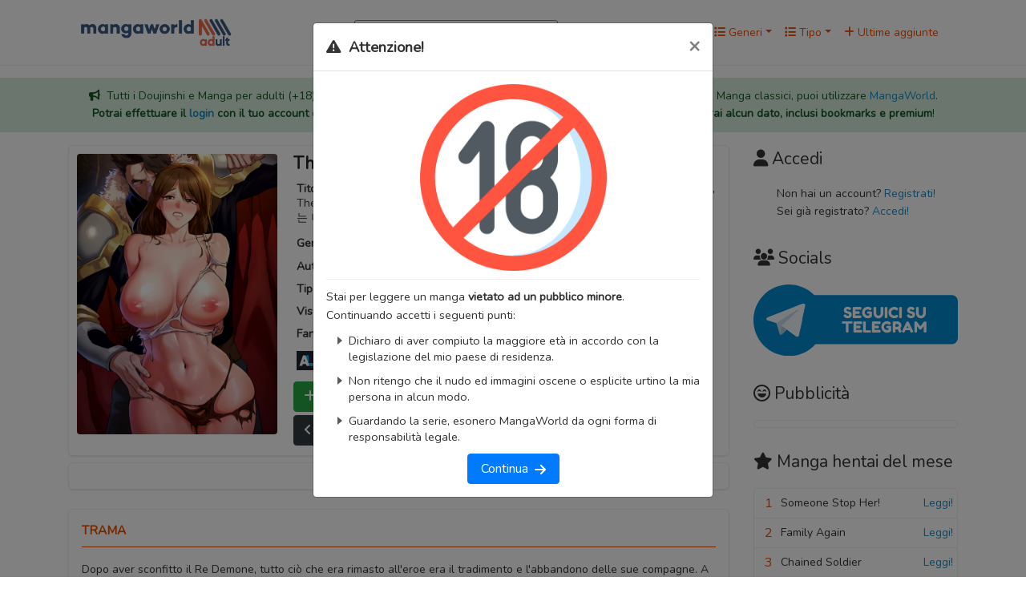

--- FILE ---
content_type: text/html; charset=utf-8
request_url: https://www.mangaworldadult.net/manga/3529/the-hero-violating-the-girls/
body_size: 19536
content:
<!doctype html><html lang=it prefix="og: http://ogp.me/ns#"><head><!--M#s0-2--><meta charset=UTF-8><meta name=csrf-token content=EdybQg6L-tpBftjfvnbE-zVY-AQMl3ChLGts><meta http-equiv=Content-Type content="text/html; charset=utf-8"><meta name=referrer content=always><meta http-equiv=X-UA-Compatible content=IE=edge><meta name=viewport content="width=device-width, initial-scale=1"><title>The Hero Violating the Girls Scan ITA - MangaWorldAdult</title><meta name=description content="Dopo aver sconfitto il Re Demone, tutto ciò che era rimasto all'eroe era il tradimento e l'abbandono delle sue compagne. A quel punto, una dea decide di concedergli un desiderio. &#34;Il mio desiderio è di tornare nel passato e far sì che quelle stronze che mi hanno abbandonato ne paghino il prezzo”. - The Hero Violating the Girls Scan ITA."><meta name=robots content=index,follow,max-image-preview:large><meta name=revisit-after content="1 days"><link rel=canonical href=https://www.mangaworldadult.net><meta name=language content=IT><meta property=og:locale content=it_IT><meta property=og:title content="The Hero Violating the Girls Scan ITA - MangaWorldAdult"><meta property=og:description content="Dopo aver sconfitto il Re Demone, tutto ciò che era rimasto all'eroe era il tradimento e l'abbandono delle sue compagne. A quel punto, una dea decide di concedergli un desiderio. &#34;Il mio desiderio è di tornare nel passato e far sì che quelle stronze che mi hanno abbandonato ne paghino il prezzo”. - The Hero Violating the Girls Scan ITA."><meta property=og:url content="https://www.mangaworld.mx/manga/3529/the-hero-violating-the-girls/ "><meta property=og:site_name content=MangaWorldAdult><meta property=og:image content=https://cdn.mangaworld.mx/mangas/65b3be3297de13163692fced.png><meta property=og:type content=Azione><meta property=og:type content=Adulti><meta property=og:type content=Drammatico><meta property=og:type content=Fantasy><meta property=og:type content=Harem><meta property=og:type content=Seinen><meta property=og:category content=Adult><meta property=og:status content=Normal><meta name=twitter:description content="Dopo aver sconfitto il Re Demone, tutto ciò che era rimasto all'eroe era il tradimento e l'abbandono delle sue compagne. A quel punto, una dea decide di concedergli un desiderio. &#34;Il mio desiderio è di tornare nel passato e far sì che quelle stronze che mi hanno abbandonato ne paghino il prezzo”. - The Hero Violating the Girls Scan ITA."><meta name=twitter:title content="The Hero Violating the Girls Scan ITA - MangaWorldAdult"><meta name=twitter:image content=https://cdn.mangaworld.mx/mangas/65b3be3297de13163692fced.png><link rel=dns-prefetch href=//cdn.mangaworld.mx><link rel=dns-prefetch href=https://www.mangaworldadult.net><link rel=dns-prefetch href=//fonts.googleapis.com><link rel=apple-touch-icon sizes=57x57 href=https://www.mangaworldadult.net/public/assets/seo/apple-icon-57x57.png><link rel=apple-touch-icon sizes=60x60 href=https://www.mangaworldadult.net/public/assets/seo/apple-icon-60x60.png><link rel=apple-touch-icon sizes=72x72 href=https://www.mangaworldadult.net/public/assets/seo/apple-icon-72x72.png><link rel=apple-touch-icon sizes=76x76 href=https://www.mangaworldadult.net/public/assets/seo/apple-icon-76x76.png><link rel=apple-touch-icon sizes=114x114 href=https://www.mangaworldadult.net/public/assets/seo/apple-icon-114x114.png><link rel=apple-touch-icon sizes=120x120 href=https://www.mangaworldadult.net/public/assets/seo/apple-icon-120x120.png><link rel=apple-touch-icon sizes=144x144 href=https://www.mangaworldadult.net/public/assets/seo/apple-icon-144x144.png><link rel=apple-touch-icon sizes=152x152 href=https://www.mangaworldadult.net/public/assets/seo/apple-icon-152x152.png><link rel=apple-touch-icon sizes=180x180 href=https://www.mangaworldadult.net/public/assets/seo/apple-icon-180x180.png><link rel=icon type=image/png sizes=192x192 href=https://www.mangaworldadult.net/public/assets/seo/android-icon-192x192.png><link rel=icon type=image/png sizes=32x32 href=https://www.mangaworldadult.net/public/assets/seo/favicon-32x32.png><link rel=icon type=image/png sizes=96x96 href=https://www.mangaworldadult.net/public/assets/seo/favicon-96x96.png><link rel=icon type=image/png sizes=16x16 href=https://www.mangaworldadult.net/public/assets/seo/favicon-16x16.png><link rel=manifest href=https://www.mangaworldadult.net/public/assets/seo/manifest.json><meta name=msapplication-TileColor content=#EA4D00><meta name=msapplication-TileImage content=https://www.mangaworldadult.net/public/assets/seo/ms-icon-144x144.png><meta name=theme-color content=#EA4D00><meta name=exoclick-site-verification content=570a1b8464927e8412a63ee1d29c4780><meta name=03307edd38c3e7f5c23fd10a0ae57cfbd8e932a4 content=03307edd38c3e7f5c23fd10a0ae57cfbd8e932a4><script type=application/ld+json>
    {
        "@context": "https://schema.org",
        "@type": "WebSite",
        "name": "MangaWorld",
        "url": "https://www.mangaworldadult.net",
        "potentialAction": {
            "@type": "SearchAction",
            "target": "https://www.mangaworldadult.net/archive?keyword={search_keyword}",
            "query-input": "required name=search_keyword"
        }
    }
</script><link rel=preload href=https://www.mangaworldadult.net/public/assets/svg/MangaWorldAdultLogo.svg?8 as=image type=image/svg+xml><!--M/--><link href=https://fonts.googleapis.com/css2?family=Nunito&display=swap rel=stylesheet><link rel=stylesheet href=/static/Bundle-e9614b24.css>
<link rel=stylesheet href=https://www.mangaworld.mx/public/reset.min.css>
<link rel=stylesheet href=https://www.mangaworld.mx/public/all.min.css?116>
<link rel=stylesheet href=https://cdnjs.cloudflare.com/ajax/libs/font-awesome/6.7.1/css/all.min.css><script async data-cfasync=false src=https://platform.pubadx.one/pubadx-ad.js type=text/javascript></script><div id=bg-ssp-10522><script data-cfasync=false data-no-optimize=1>
  var adx_id_10522 = document.getElementById('bg-ssp-10522');
  adx_id_10522.id = 'bg-ssp-10522-' + Math.floor(Math.random() * Date.now());
  window.pubadxtag = window.pubadxtag || [];
  window.pubadxtag.push({zoneid: 10522, id: adx_id_10522.id, wu: window.location.href})
  </script></div><script id=aclib type=text/javascript src=//acscdn.com/script/aclib.js></script><script type=text/javascript>
      aclib.runPop({
          zoneId: '8800818',
      });
  </script></head><body><!--M#s0-6--><div id=mobile-nav-panel style="display: none;"></div><header id=site-header><div class=container><nav class="navbar navbar-expand-lg navbar-light" id=navbar><a class=navbar-brand href=https://www.mangaworldadult.net rel=home itemprop=url><img src=https://www.mangaworldadult.net/public/assets/svg/MangaWorldAdultLogo.svg?12 class="custom-logo img-fluid"></a><div id=navbar-mobile><div id=search-wrapper-mobile class="form-group form-inline my-2 my-lg-0 ml-auto"><input class="form-control mr-sm-2" type=search id=search-bar-mobile placeholder=Cerca... aria-label="Barra di ricerca" value><button id=search-button-mobile class=form-control-feedback aria-label=Cerca><i class="fas fa-search" aria-hidden=true></i></button></div><button class=btn id=sidebar-mobile-menu-button aria-label="Apri menù laterale"><i class="fas fa-bars"></i></button></div><div class="collapse navbar-collapse" id=navbarContent><div id=search-wrapper class="form-group form-inline my-2 my-lg-0 ml-auto"><input class="form-control mr-sm-2" type=search id=search-bar placeholder=Cerca... aria-label=Cerca value><button id=search-button class=form-control-feedback><i class="fas fa-search" aria-hidden=true></i></button></div><ul class=navbar-nav><li class="nav-item px-2 d-flex align-items-center"><a href=https://www.mangaworldadult.net/archive><i class="fa fa-archive"></i> Archivio</a></li><li class="nav-item px-2 d-flex align-items-center"><a href=https://www.mangaworldadult.net/bookmarks/ ><i class="fas fa-bookmark"></i> Bookmark</a></li><li class="nav-item px-2 d-flex align-items-center"><a href=# class="nav-link dropdown-toggle p-0" id=genresDropdown role=button data-toggle=dropdown aria-haspopup=true aria-expanded=false><i class="fas fa-list"></i> Generi</a><div class="dropdown-menu dropdown-multicol" aria-labelledby=genresDropdown><a class=dropdown-item href=https://www.mangaworldadult.net/archive?genre=adulti>Adulti</a><a class=dropdown-item href=https://www.mangaworldadult.net/archive?genre=arti-marziali>Arti Marziali</a><a class=dropdown-item href=https://www.mangaworldadult.net/archive?genre=avventura>Avventura</a><a class=dropdown-item href=https://www.mangaworldadult.net/archive?genre=azione>Azione</a><a class=dropdown-item href=https://www.mangaworldadult.net/archive?genre=commedia>Commedia</a><a class=dropdown-item href=https://www.mangaworldadult.net/archive?genre=doujinshi>Doujinshi</a><a class=dropdown-item href=https://www.mangaworldadult.net/archive?genre=drammatico>Drammatico</a><a class=dropdown-item href=https://www.mangaworldadult.net/archive?genre=ecchi>Ecchi</a><a class=dropdown-item href=https://www.mangaworldadult.net/archive?genre=fantasy>Fantasy</a><a class=dropdown-item href=https://www.mangaworldadult.net/archive?genre=gender-bender>Gender Bender</a><a class=dropdown-item href=https://www.mangaworldadult.net/archive?genre=harem>Harem</a><a class=dropdown-item href=https://www.mangaworldadult.net/archive?genre=hentai>Hentai</a><a class=dropdown-item href=https://www.mangaworldadult.net/archive?genre=horror>Horror</a><a class=dropdown-item href=https://www.mangaworldadult.net/archive?genre=josei>Josei</a><a class=dropdown-item href=https://www.mangaworldadult.net/archive?genre=lolicon>Lolicon</a><a class=dropdown-item href=https://www.mangaworldadult.net/archive?genre=maturo>Maturo</a><a class=dropdown-item href=https://www.mangaworldadult.net/archive?genre=mecha>Mecha</a><a class=dropdown-item href=https://www.mangaworldadult.net/archive?genre=mistero>Mistero</a><a class=dropdown-item href=https://www.mangaworldadult.net/archive?genre=psicologico>Psicologico</a><a class=dropdown-item href=https://www.mangaworldadult.net/archive?genre=romantico>Romantico</a><a class=dropdown-item href=https://www.mangaworldadult.net/archive?genre=sci-fi>Sci-fi</a><a class=dropdown-item href=https://www.mangaworldadult.net/archive?genre=scolastico>Scolastico</a><a class=dropdown-item href=https://www.mangaworldadult.net/archive?genre=seinen>Seinen</a><a class=dropdown-item href=https://www.mangaworldadult.net/archive?genre=shotacon>Shotacon</a><a class=dropdown-item href=https://www.mangaworldadult.net/archive?genre=shoujo>Shoujo</a><a class=dropdown-item href=https://www.mangaworldadult.net/archive?genre=shoujo-ai>Shoujo Ai</a><a class=dropdown-item href=https://www.mangaworldadult.net/archive?genre=shounen>Shounen</a><a class=dropdown-item href=https://www.mangaworldadult.net/archive?genre=shounen-ai>Shounen Ai</a><a class=dropdown-item href=https://www.mangaworldadult.net/archive?genre=slice-of-life>Slice of Life</a><a class=dropdown-item href=https://www.mangaworldadult.net/archive?genre=smut>Smut</a><a class=dropdown-item href=https://www.mangaworldadult.net/archive?genre=soprannaturale>Soprannaturale</a><a class=dropdown-item href=https://www.mangaworldadult.net/archive?genre=sport>Sport</a><a class=dropdown-item href=https://www.mangaworldadult.net/archive?genre=storico>Storico</a><a class=dropdown-item href=https://www.mangaworldadult.net/archive?genre=tragico>Tragico</a><a class=dropdown-item href=https://www.mangaworldadult.net/archive?genre=yaoi>Yaoi</a><a class=dropdown-item href=https://www.mangaworldadult.net/archive?genre=yuri>Yuri</a></div></li><li class="nav-item dropdown px-2 d-flex align-items-center"><a href=# class="nav-link dropdown-toggle p-0" id=typesDropdown role=button data-toggle=dropdown aria-haspopup=true aria-expanded=false><i class="fas fa-list"></i> Tipo</a><div class=dropdown-menu aria-labelledby=typesDropdown id=typesDropdownMenu><a class=dropdown-item href=https://www.mangaworldadult.net/archive?type=doujinshi>Doujinshi</a><a class=dropdown-item href=https://www.mangaworldadult.net/archive?type=manga>Manga</a><a class=dropdown-item href=https://www.mangaworldadult.net/archive?type=manhua>Manhua</a><a class=dropdown-item href=https://www.mangaworldadult.net/archive?type=manhwa>Manhwa</a><a class=dropdown-item href=https://www.mangaworldadult.net/archive?type=oneshot>Oneshot</a><a class=dropdown-item href=https://www.mangaworldadult.net/archive?type=thai>Thai</a><a class=dropdown-item href=https://www.mangaworldadult.net/archive?type=vietnamese>Vietnamese</a></div></li><li class="nav-item px-2 d-flex align-items-center"><a href=https://www.mangaworldadult.net/archive?sort=newest><i class="fas fa-plus"></i> Ultime aggiunte</a></li></ul></div><div id=mobile-nav><div class="list-group list-group-flush"><span class=nav-menu-divider-title>Pagine</span><a href=https://www.mangaworldadult.net/archive class=list-group-item><i class="fas fa-archive"></i> Archivio</a><a href=https://www.mangaworldadult.net/bookmarks/  class=list-group-item><i class="fas fa-bookmark"></i> Bookmark</a><a href=#mobileGenres data-toggle=collapse role=button aria-expanded=false aria-controls=mobileGenres id=mobileGenresToggle class=list-group-item><i class="fas fa-list"></i> Generi <i class="fa fa-caret-down" aria-hidden=true></i></a><div class="dropdown-menu dropdown-multicol" id=mobileGenres aria-labelledby=mobileGenresToggle><a class=dropdown-item href=https://www.mangaworldadult.net/archive?genre=adulti>Adulti</a><a class=dropdown-item href=https://www.mangaworldadult.net/archive?genre=arti-marziali>Arti Marziali</a><a class=dropdown-item href=https://www.mangaworldadult.net/archive?genre=avventura>Avventura</a><a class=dropdown-item href=https://www.mangaworldadult.net/archive?genre=azione>Azione</a><a class=dropdown-item href=https://www.mangaworldadult.net/archive?genre=commedia>Commedia</a><a class=dropdown-item href=https://www.mangaworldadult.net/archive?genre=doujinshi>Doujinshi</a><a class=dropdown-item href=https://www.mangaworldadult.net/archive?genre=drammatico>Drammatico</a><a class=dropdown-item href=https://www.mangaworldadult.net/archive?genre=ecchi>Ecchi</a><a class=dropdown-item href=https://www.mangaworldadult.net/archive?genre=fantasy>Fantasy</a><a class=dropdown-item href=https://www.mangaworldadult.net/archive?genre=gender-bender>Gender Bender</a><a class=dropdown-item href=https://www.mangaworldadult.net/archive?genre=harem>Harem</a><a class=dropdown-item href=https://www.mangaworldadult.net/archive?genre=hentai>Hentai</a><a class=dropdown-item href=https://www.mangaworldadult.net/archive?genre=horror>Horror</a><a class=dropdown-item href=https://www.mangaworldadult.net/archive?genre=josei>Josei</a><a class=dropdown-item href=https://www.mangaworldadult.net/archive?genre=lolicon>Lolicon</a><a class=dropdown-item href=https://www.mangaworldadult.net/archive?genre=maturo>Maturo</a><a class=dropdown-item href=https://www.mangaworldadult.net/archive?genre=mecha>Mecha</a><a class=dropdown-item href=https://www.mangaworldadult.net/archive?genre=mistero>Mistero</a><a class=dropdown-item href=https://www.mangaworldadult.net/archive?genre=psicologico>Psicologico</a><a class=dropdown-item href=https://www.mangaworldadult.net/archive?genre=romantico>Romantico</a><a class=dropdown-item href=https://www.mangaworldadult.net/archive?genre=sci-fi>Sci-fi</a><a class=dropdown-item href=https://www.mangaworldadult.net/archive?genre=scolastico>Scolastico</a><a class=dropdown-item href=https://www.mangaworldadult.net/archive?genre=seinen>Seinen</a><a class=dropdown-item href=https://www.mangaworldadult.net/archive?genre=shotacon>Shotacon</a><a class=dropdown-item href=https://www.mangaworldadult.net/archive?genre=shoujo>Shoujo</a><a class=dropdown-item href=https://www.mangaworldadult.net/archive?genre=shoujo-ai>Shoujo Ai</a><a class=dropdown-item href=https://www.mangaworldadult.net/archive?genre=shounen>Shounen</a><a class=dropdown-item href=https://www.mangaworldadult.net/archive?genre=shounen-ai>Shounen Ai</a><a class=dropdown-item href=https://www.mangaworldadult.net/archive?genre=slice-of-life>Slice of Life</a><a class=dropdown-item href=https://www.mangaworldadult.net/archive?genre=smut>Smut</a><a class=dropdown-item href=https://www.mangaworldadult.net/archive?genre=soprannaturale>Soprannaturale</a><a class=dropdown-item href=https://www.mangaworldadult.net/archive?genre=sport>Sport</a><a class=dropdown-item href=https://www.mangaworldadult.net/archive?genre=storico>Storico</a><a class=dropdown-item href=https://www.mangaworldadult.net/archive?genre=tragico>Tragico</a><a class=dropdown-item href=https://www.mangaworldadult.net/archive?genre=yaoi>Yaoi</a><a class=dropdown-item href=https://www.mangaworldadult.net/archive?genre=yuri>Yuri</a></div><a href=#mobileTypes data-toggle=collapse role=button aria-expanded=false aria-controls=mobileTypes id=mobileTypesToggle class=list-group-item><i class="fas fa-list"></i> Categorie <i class="fa fa-caret-down" aria-hidden=true></i></a><div class=dropdown-menu id=mobileTypes aria-labelledby=mobileTypesToggle><a class=dropdown-item href=https://www.mangaworldadult.net/archive?type=doujinshi>Doujinshi</a><a class=dropdown-item href=https://www.mangaworldadult.net/archive?type=manga>Manga</a><a class=dropdown-item href=https://www.mangaworldadult.net/archive?type=manhua>Manhua</a><a class=dropdown-item href=https://www.mangaworldadult.net/archive?type=manhwa>Manhwa</a><a class=dropdown-item href=https://www.mangaworldadult.net/archive?type=oneshot>Oneshot</a><a class=dropdown-item href=https://www.mangaworldadult.net/archive?type=thai>Thai</a><a class=dropdown-item href=https://www.mangaworldadult.net/archive?type=vietnamese>Vietnamese</a></div><a href=https://www.mangaworldadult.net/archive?sort=newest class=list-group-item><i class="fas fa-plus"></i> Ultime aggiunte</a><a href=https://www.mangaworldadult.net/archive?sort=most_read class=list-group-item><i class="fas fa-eye"></i> Più letti</a><a href=https://www.mangaworldadult.net/premium class=list-group-item><i class="fa fa-star"></i> Premium</a><span class=nav-menu-divider-title>Socials</span><a href=https://t.me/MangaWorldITA class=list-group-item><i class="fab fa-telegram"></i> Telegram</a></div></div></nav></div></header><div class="alert alert-success text-center border-0 rounded-0"><i class="fa fa-bullhorn mr-1"></i> Tutti i Doujinshi e Manga per adulti (+18) sono stati trasferiti sul nostro nuovo sito (<a href=https://www.mangaworldadult.net>mangaworldadult.net</a>); invece, per i Manga classici, puoi utilizzare <a href=https://www.mangaworld.mx>MangaWorld</a>. <br><b>Potrai effettuare il <a href=/login>login</a> con il tuo account di MangaWorld</b> perchè <b>tutti i dati sono condivisi</b> tra i due siti, <b>quindi non perderai alcun dato, inclusi bookmarks e premium</b>!</div><!--M/--><!--M#s0-7--><div class="modal pr-0" id=vm18-modal tabindex=-1 role=dialog aria-labelledby=vm18-modal-label aria-hidden=true><div class=modal-dialog role=document><div class=modal-content><div class=modal-header><h5 class="modal-title font-weight-bold" id=vm18-modal-label><i class="fas fa-exclamation-triangle modal-aw-color"></i>&nbsp;&nbsp;Attenzione!</h5><button type=button class=close data-dismiss=modal aria-label=Chiudi><span aria-hidden=true id=close-icon>×</span></button></div><div class=modal-body><img src=https://www.mangaworldadult.net/public/assets/images/vm18.png class="w-50 d-block img-fluid mx-auto mb-2" loading=eager><hr><p class=w-100>Stai per leggere un manga <span class=font-weight-bold>vietato ad un pubblico minore</span>.<br>Continuando accetti i seguenti punti:</p><ul><li>Dichiaro di aver compiuto la maggiore età in accordo con la legislazione del mio paese di residenza.</li><li>Non ritengo che il nudo ed immagini oscene o esplicite urtino la mia persona in alcun modo.</li><li>Guardando la serie, esonero MangaWorld da ogni forma di responsabilità legale.</li></ul><button type=button class="btn btn-primary d-block px-3 mx-auto mt-1" id=vm18-modal-continue>Continua&nbsp;&nbsp;<i class="fa fa-arrow-right" style="position: relative;top: 2px;"></i></button></div></div></div></div><!--M/--><section class="main zing-section" id=manga-page><div class=container><div class=row><div class="col-sm-12 col-md-8 col-xl-9"><div class=single-comic><div class=bg-white><div class="has-shadow comic-info d-block d-sm-flex"><div class="thumb mb-3 text-center"><img class=rounded src=https://cdn.mangaworld.mx/mangas/65b3be3297de13163692fced.png?1769216034081 alt="The Hero Violating the Girls Scan ITA"></div><div class=info><h1 class="name bigger">The Hero Violating the Girls</h1><div class="meta-data row px-1"><div class=col-12><span class=font-weight-bold>Titoli alternativi: </span> El Guerrero está Decepcionado, The Hero Is Disappointed in You, The Warrior Dissatisfied With Everyone, The Warrior Is Disappointed in You, 용사는 너희에게 실망했다</div><div class=col-12><span class=font-weight-bold>Generi: </span><a href=https://www.mangaworldadult.net/archive?genre=azione class="badge badge-primary ml-1 mt-1 p-1">Azione</a><a href=https://www.mangaworldadult.net/archive?genre=adulti class="badge badge-primary ml-1 mt-1 p-1">Adulti</a><a href=https://www.mangaworldadult.net/archive?genre=drammatico class="badge badge-primary ml-1 mt-1 p-1">Drammatico</a><a href=https://www.mangaworldadult.net/archive?genre=fantasy class="badge badge-primary ml-1 mt-1 p-1">Fantasy</a><a href=https://www.mangaworldadult.net/archive?genre=harem class="badge badge-primary ml-1 mt-1 p-1">Harem</a><a href=https://www.mangaworldadult.net/archive?genre=seinen class="badge badge-primary ml-1 mt-1 p-1">Seinen</a></div><div class="col-12 col-md-6"><span class=font-weight-bold>Autori: </span><a href=https://www.mangaworldadult.net/archive?author=Red%20Rice%20Cake>Red Rice Cake</a>, <a href=https://www.mangaworldadult.net/archive?author=Yusyong%20>Yusyong </a></div><div class="col-12 col-md-6"><span class=font-weight-bold>Artisti: </span><a href=https://www.mangaworldadult.net/archive?artist=ET>ET</a></div><div class="col-12 col-md-6"><span class=font-weight-bold>Tipo: </span> <a href=https://www.mangaworldadult.net/archive?type=manhwa>Manhwa</a></div><div class="col-12 col-md-6"><span class=font-weight-bold>Stato: </span> <a href=https://www.mangaworldadult.net/archive?status=dropped>Droppato</a></div><div class="col-12 col-md-6"><span class=font-weight-bold>Visualizzazioni: </span> <span>737976</span></div><div class="col-12 col-md-6"><span class=font-weight-bold>Anno di uscita: </span><a href=https://www.mangaworldadult.net/archive?year=2023>2023</a></div><div class="col-12 col-md-6"><span class=font-weight-bold>Fansub: </span> <a href=https://goemon.forumcommunity.net>Goemon Team</a></div></div><div class="references mt-1 row"><div class="col-12 col-md-6 p-0 mt-1"><a href=https://anilist.co/manga/172285><img src=https://www.mangaworldadult.net/public/assets/svg/AniList.svg style="width: 1.5rem;" class=mt-1> <span class=fix-weird-shit>AniList</span></a></div> <br><div class="col-12 col-md-6 p-0 mt-1"><a href=https://www.mangaupdates.com/series.html?id=20479617249><img src=https://www.mangaworldadult.net/public/assets/svg/MangaUpdates.svg style="width: 1.5rem;" class=mt-1> <span class=fix-weird-shit>MangaUpdates</span></a></div></div><!--M#s0-75--><div class=actions><div class="dropdown d-inline-block"><button class="btn dropdown-toggle btn_bookmark mr-1 mt-1 btn-success" type=button id=bookmark-dropdown-button data-toggle=dropdown aria-haspopup=true aria-expanded=false><!--F#p_2--><i class="icon fas fa-plus"></i> <span class=text>Bookmark</span><!--F/--></button><div class=dropdown-menu aria-labelledby=bookmark-dropdown-button><a class=dropdown-item><i class="fa fa-eye"></i> Sto leggendo</a><a class=dropdown-item><i class="fa fa-check"></i> Completato</a><a class=dropdown-item><i class="fa fa-pause mr-1"></i> In pausa</a><a class=dropdown-item><i class="fa fa-calendar-alt mr-1"></i> Da leggere</a><a class=dropdown-item><i class="fa fa-trash mr-1"></i> Droppato</a><a class=dropdown-item><i class="fa fa-eye"></i> Sto rileggendo</a></div></div><a href=#chapterList class="go-chapterList btn btn-primary mr-1 mt-1"><i class="fas fa-list"></i> Lista capitoli</a><button class="btn btn-danger mr-1 mt-1"><i class="fas fa-bug"></i> Segnala problema</button><br><a href=https://www.mangaworld.mx/manga/3529/the-hero-violating-the-girls/read/6651e89a125def3038ca59f2 class="btn btn-dark mr-1 mt-1"><i class="fa fa-angle-left"></i>&nbsp;Ultimo capitolo</a><a href=https://www.mangaworld.mx/manga/3529/the-hero-violating-the-girls/read/65b3bea3b98b481696a5bc73 class="btn btn-dark mr-1 mt-1"><i class="fa fa-angle-right"></i>&nbsp;Primo capitolo</a></div><!--M/--></div></div><div class="has-shadow top-wrapper p-3 mt-2 mb-2 d-flex justify-content-center"><script async data-cfasync=false src=https://platform.pubadx.one/pubadx-ad.js type=text/javascript></script><div id=bg-ssp-10524><script data-cfasync=false data-no-optimize=1>
  var adx_id_10524 = document.getElementById('bg-ssp-10524');
  adx_id_10524.id = 'bg-ssp-10524-' + Math.floor(Math.random() * Date.now());
  window.pubadxtag = window.pubadxtag || [];
  window.pubadxtag.push({zoneid: 10524, id: adx_id_10524.id, wu: window.location.href})
  </script></div></div><div class="has-shadow comic-description px-3 mt-4"><div class="heading pt-3">TRAMA</div><div id=noidungm class=mb-3>Dopo aver sconfitto il Re Demone, tutto ciò che era rimasto all'eroe era il tradimento e l'abbandono delle sue compagne. A quel punto, una dea decide di concedergli un desiderio. "Il mio desiderio è di tornare nel passato e far sì che quelle stronze che mi hanno abbandonato ne paghino il prezzo”.</div><div class=clearfix></div></div></div><div class="has-shadow zing-section bg-white newest-chapters mt-4"><div class="section-body px-3" id=chapterList><!--M#s0-83--><div class="btn-group float-right" role=group id=chapterList-controls><button type=button class="btn btn-dark px-2 py-1"><i class="fa fa-plus" aria-hidden=true></i></button><button type=button class="btn btn-dark px-2 py-1"><i class="fa fa-sort" aria-hidden=true></i></button><button type=button class="btn btn-dark px-2 py-1"><i class="fa fa-minus" aria-hidden=true></i></button></div><div class="heading pt-3">CAPITOLI</div><div class="chapters-wrapper py-2 pl-0"><div class="chapter pl-2"><a class=chap href=https://www.mangaworldadult.net/manga/3529/the-hero-violating-the-girls/read/6651e89a125def3038ca59f2?style=list title="The Hero Violating the Girls Capitolo 21 Scan ITA"><span class=d-inline-block>Capitolo 21</span><i class="text-right text-muted chap-date">25 Maggio 2024</i><div class=clearfix></div></a></div><div class="chapter pl-2"><a class=chap href=https://www.mangaworldadult.net/manga/3529/the-hero-violating-the-girls/read/664f26d64cc0e330b531329d?style=list title="The Hero Violating the Girls Capitolo 20 Scan ITA"><span class=d-inline-block>Capitolo 20</span><i class="text-right text-muted chap-date">23 Maggio 2024</i><div class=clearfix></div></a></div><div class="chapter pl-2"><a class=chap href=https://www.mangaworldadult.net/manga/3529/the-hero-violating-the-girls/read/664f26cebbfda3308879e09e?style=list title="The Hero Violating the Girls Capitolo 19 Scan ITA"><span class=d-inline-block>Capitolo 19</span><i class="text-right text-muted chap-date">23 Maggio 2024</i><div class=clearfix></div></a></div><div class="chapter pl-2"><a class=chap href=https://www.mangaworldadult.net/manga/3529/the-hero-violating-the-girls/read/664f26c84987f32fd1372f95?style=list title="The Hero Violating the Girls Capitolo 18 Scan ITA"><span class=d-inline-block>Capitolo 18</span><i class="text-right text-muted chap-date">23 Maggio 2024</i><div class=clearfix></div></a></div><div class="chapter pl-2"><a class=chap href=https://www.mangaworldadult.net/manga/3529/the-hero-violating-the-girls/read/660569d5f7eae707290d8c59?style=list title="The Hero Violating the Girls Capitolo 17 Scan ITA"><span class=d-inline-block>Capitolo 17</span><i class="text-right text-muted chap-date">28 Marzo 2024</i><div class=clearfix></div></a></div><div class="chapter pl-2"><a class=chap href=https://www.mangaworldadult.net/manga/3529/the-hero-violating-the-girls/read/660569ce4d384407088ae5f3?style=list title="The Hero Violating the Girls Capitolo 16 Scan ITA"><span class=d-inline-block>Capitolo 16</span><i class="text-right text-muted chap-date">28 Marzo 2024</i><div class=clearfix></div></a></div><div class="chapter pl-2"><a class=chap href=https://www.mangaworldadult.net/manga/3529/the-hero-violating-the-girls/read/660569b44008210744bc49d2?style=list title="The Hero Violating the Girls Capitolo 15 Scan ITA"><span class=d-inline-block>Capitolo 15</span><i class="text-right text-muted chap-date">28 Marzo 2024</i><div class=clearfix></div></a></div><div class="chapter pl-2"><a class=chap href=https://www.mangaworldadult.net/manga/3529/the-hero-violating-the-girls/read/65e71c7cea135729866d336f?style=list title="The Hero Violating the Girls Capitolo 14 Scan ITA"><span class=d-inline-block>Capitolo 14</span><i class="text-right text-muted chap-date">05 Marzo 2024</i><div class=clearfix></div></a></div><div class="chapter pl-2"><a class=chap href=https://www.mangaworldadult.net/manga/3529/the-hero-violating-the-girls/read/65d9fcae56015e28d7e459f0?style=list title="The Hero Violating the Girls Capitolo 13 Scan ITA"><span class=d-inline-block>Capitolo 13</span><i class="text-right text-muted chap-date">24 Febbraio 2024</i><div class=clearfix></div></a></div><div class="chapter pl-2"><a class=chap href=https://www.mangaworldadult.net/manga/3529/the-hero-violating-the-girls/read/65d9fca8edbfce2a14b12c93?style=list title="The Hero Violating the Girls Capitolo 12 Scan ITA"><span class=d-inline-block>Capitolo 12</span><i class="text-right text-muted chap-date">24 Febbraio 2024</i><div class=clearfix></div></a></div><div class="chapter pl-2"><a class=chap href=https://www.mangaworldadult.net/manga/3529/the-hero-violating-the-girls/read/65d67ba92adc420528f3ef41?style=list title="The Hero Violating the Girls Capitolo 11 Scan ITA"><span class=d-inline-block>Capitolo 11</span><i class="text-right text-muted chap-date">21 Febbraio 2024</i><div class=clearfix></div></a></div><div class="chapter pl-2"><a class=chap href=https://www.mangaworldadult.net/manga/3529/the-hero-violating-the-girls/read/65d4d15ad3110604da8548cd?style=list title="The Hero Violating the Girls Capitolo 10 Scan ITA"><span class=d-inline-block>Capitolo 10</span><i class="text-right text-muted chap-date">20 Febbraio 2024</i><div class=clearfix></div></a></div><div class="chapter pl-2"><a class=chap href=https://www.mangaworldadult.net/manga/3529/the-hero-violating-the-girls/read/65d4d1521c2822046c214dcb?style=list title="The Hero Violating the Girls Capitolo 09 Scan ITA"><span class=d-inline-block>Capitolo 09</span><i class="text-right text-muted chap-date">20 Febbraio 2024</i><div class=clearfix></div></a></div><div class="chapter pl-2"><a class=chap href=https://www.mangaworldadult.net/manga/3529/the-hero-violating-the-girls/read/65d25a7bcf53e5050afabe26?style=list title="The Hero Violating the Girls Capitolo 08 Scan ITA"><span class=d-inline-block>Capitolo 08</span><i class="text-right text-muted chap-date">18 Febbraio 2024</i><div class=clearfix></div></a></div><div class="chapter pl-2"><a class=chap href=https://www.mangaworldadult.net/manga/3529/the-hero-violating-the-girls/read/65ce433d62adb804b6df38fc?style=list title="The Hero Violating the Girls Capitolo 07 Scan ITA"><span class=d-inline-block>Capitolo 07</span><i class="text-right text-muted chap-date">15 Febbraio 2024</i><div class=clearfix></div></a></div><div class="chapter pl-2"><a class=chap href=https://www.mangaworldadult.net/manga/3529/the-hero-violating-the-girls/read/65caa419c3f5377f9bc58145?style=list title="The Hero Violating the Girls Capitolo 06 Scan ITA"><span class=d-inline-block>Capitolo 06</span><i class="text-right text-muted chap-date">13 Febbraio 2024</i><div class=clearfix></div></a></div><div class="chapter pl-2"><a class=chap href=https://www.mangaworldadult.net/manga/3529/the-hero-violating-the-girls/read/65caa411a23f27021b87ae15?style=list title="The Hero Violating the Girls Capitolo 05 Scan ITA"><span class=d-inline-block>Capitolo 05</span><i class="text-right text-muted chap-date">13 Febbraio 2024</i><div class=clearfix></div></a></div><div class="chapter pl-2"><a class=chap href=https://www.mangaworldadult.net/manga/3529/the-hero-violating-the-girls/read/65caa409a25a457fb6464624?style=list title="The Hero Violating the Girls Capitolo 04 Scan ITA"><span class=d-inline-block>Capitolo 04</span><i class="text-right text-muted chap-date">13 Febbraio 2024</i><div class=clearfix></div></a></div><div class="chapter pl-2"><a class=chap href=https://www.mangaworldadult.net/manga/3529/the-hero-violating-the-girls/read/65c93cb4eb8a6b7efa40bcbf?style=list title="The Hero Violating the Girls Capitolo 03 Scan ITA"><span class=d-inline-block>Capitolo 03</span><i class="text-right text-muted chap-date">11 Febbraio 2024</i><div class=clearfix></div></a></div><div class="chapter pl-2"><a class=chap href=https://www.mangaworldadult.net/manga/3529/the-hero-violating-the-girls/read/65b4155a426770167cbaea7b?style=list title="The Hero Violating the Girls Capitolo 02 Scan ITA"><span class=d-inline-block>Capitolo 02</span><i class="text-right text-muted chap-date">26 Gennaio 2024</i><div class=clearfix></div></a></div><div class="chapter pl-2"><a class=chap href=https://www.mangaworldadult.net/manga/3529/the-hero-violating-the-girls/read/65b3bea3b98b481696a5bc73?style=list title="The Hero Violating the Girls Capitolo 01 Scan ITA"><span class=d-inline-block>Capitolo 01</span><i class="text-right text-muted chap-date">26 Gennaio 2024</i><div class=clearfix></div></a></div></div><!--M/--></div></div><div class="has-shadow top-wrapper p-3 mt-4 mb-3"><span class=font-weight-bold>Keywords:</span> <br>The Hero Violating the Girls Scan ITA - The Hero Violating the Girls Scan ITALIANE - The Hero Violating the Girls MangaWorld - The Hero Violating the Girls MangaDex - The Hero Violating the Girls MangaEden - The Hero Violating the Girls SUB ITA - The Hero Violating the Girls Leggi online - The Hero Violating the Girls Reader ITA - The Hero Violating the Girls Scan online - The Hero Violating the Girls Read online - The Hero Violating the Girls Online - The Hero Violating the Girls Manga ITA - The Hero Violating the Girls Manga Scan - The Hero Violating the Girls Scan manga online - The Hero Violating the Girls ITA Scan - MangaWorld The Hero Violating the Girls - Scan ITA The Hero Violating the Girls - Read online The Hero Violating the Girls  </div></div></div><!--M#s0-91--><div class="col-sm-12 col-md-4 col-xl-3"><div class=row style="margin-top: 5px;"><div class=col-md-12><div class="row m-0"><div class="col-12 p-0"><div class=s-title><i class="fa fa-user"></i>&nbsp;<h3 class=cate-title>Accedi</h3></div></div></div><div class="category socials-banner"><div class="row m-0 d-flex justify-content-center"><div>Non hai un account? <a href=https://www.mangaworldadult.net/register>Registrati!</a> <br> Sei già registrato? <a href=https://www.mangaworldadult.net/login>Accedi!</a> <br></div></div></div></div></div><div class=row style="margin-top: 5px;"><div class=col-md-12><div class="row m-0"><div class="col-12 p-0"><div class=s-title><i class="fa fa-users"></i>&nbsp;<h3 class=cate-title>Socials</h3></div></div></div><div class="category socials-banner"><div class="row m-0"><div><ul class=ul_listread><li><a href=https://t.me/MangaWorldAdultITA><img src=https://www.mangaworldadult.net/public/assets/svg/TelegramMW.svg?3 class=social-tg-banner loading=lazy alt="Canale Telegram MangaWorld"></a></li></ul></div></div></div></div></div><div class=row style="margin-top: 5px;"><div class=col-md-12><div class="row m-0"><div class="col-12 p-0"><div class=s-title><i class="far fa-laugh-beam"></i>&nbsp;<h3 class=cate-title>Pubblicità</h3></div></div></div><div class="ads top-wrapper socials-banner"><!--F#p_67--><div class="row m-0 p-1 d-flex justify-content-center"></div><!--F/--></div></div></div><div class=row><div class=col-12><div class=s-title><i class="fa fa-star"></i>&nbsp;<h3>Manga hentai del mese</h3></div><div class=top-wrapper><div class=entry><div class=short><div class=indi>1</div><p class=name>Someone Stop Her!</p><a href=https://www.mangaworldadult.net/manga/3931/someone-stop-her title="Someone Stop Her!" class=chap>Leggi!</a></div><div class=long><div class=indi>1</div><div class=content><div class="d-flex justify-content-between"><a href=https://www.mangaworldadult.net/manga/3931/someone-stop-her title="Someone Stop Her!"><p class=name>Someone Stop Her!</p></a><a href=https://www.mangaworldadult.net/manga/3931/someone-stop-her title="Someone Stop Her!" class=chap>Leggi!</a></div><div class="d-flex flex-wrap flex-row"><div class="col-5 col-sm-3 col-md-12 p-0 img-wrapper"><a href=https://www.mangaworldadult.net/manga/3931/someone-stop-her title="Someone Stop Her!"><div class=thumb><img src=https://cdn.mangaworld.mx/mangas/67578c6116c12d3af3db55eb.jpg?1769220351282 alt="Someone Stop Her!" class=img-fluid loading=lazy></div></a></div><div class="col-7 col-sm-9 col-md-12 p-0"><br class="d-none d-md-block"><span class=font-weight-bold>Tipo: </span><a href=https://www.mangaworldadult.net/archive?type=manhwa>Manhwa</a><br><span class=font-weight-bold>Stato: </span><a href=https://www.mangaworldadult.net/archive?status=ongoing>In corso</a><br><span class=font-weight-bold>Letto: </span>173697 volte<br></div></div></div></div></div><div class=entry><div class=short><div class=indi>2</div><p class=name>Family Again</p><a href=https://www.mangaworldadult.net/manga/4002/family-again title="Family Again" class=chap>Leggi!</a></div><div class=long><div class=indi>2</div><div class=content><div class="d-flex justify-content-between"><a href=https://www.mangaworldadult.net/manga/4002/family-again title="Family Again"><p class=name>Family Again</p></a><a href=https://www.mangaworldadult.net/manga/4002/family-again title="Family Again" class=chap>Leggi!</a></div><div class="d-flex flex-wrap flex-row"><div class="col-5 col-sm-3 col-md-12 p-0 img-wrapper"><a href=https://www.mangaworldadult.net/manga/4002/family-again title="Family Again"><div class=thumb><img src=https://cdn.mangaworld.mx/mangas/67cda8836fe86344d2cb72d5.jpg?1769220300441 alt="Family Again" class=img-fluid loading=lazy></div></a></div><div class="col-7 col-sm-9 col-md-12 p-0"><br class="d-none d-md-block"><span class=font-weight-bold>Tipo: </span><a href=https://www.mangaworldadult.net/archive?type=manhwa>Manhwa</a><br><span class=font-weight-bold>Stato: </span><a href=https://www.mangaworldadult.net/archive?status=ongoing>In corso</a><br><span class=font-weight-bold>Letto: </span>103952 volte<br></div></div></div></div></div><div class=entry><div class=short><div class=indi>3</div><p class=name>Chained Soldier</p><a href=https://www.mangaworldadult.net/manga/2226/mato-seihei-no-slave title="Chained Soldier" class=chap>Leggi!</a></div><div class=long><div class=indi>3</div><div class=content><div class="d-flex justify-content-between"><a href=https://www.mangaworldadult.net/manga/2226/mato-seihei-no-slave title="Chained Soldier"><p class=name>Chained Soldier</p></a><a href=https://www.mangaworldadult.net/manga/2226/mato-seihei-no-slave title="Chained Soldier" class=chap>Leggi!</a></div><div class="d-flex flex-wrap flex-row"><div class="col-5 col-sm-3 col-md-12 p-0 img-wrapper"><a href=https://www.mangaworldadult.net/manga/2226/mato-seihei-no-slave title="Chained Soldier"><div class=thumb><img src=https://cdn.mangaworld.mx/mangas/5fabd81c1577907c73237518.jpg?1769220294561 alt="Chained Soldier" class=img-fluid loading=lazy></div></a></div><div class="col-7 col-sm-9 col-md-12 p-0"><br class="d-none d-md-block"><span class=font-weight-bold>Tipo: </span><a href=https://www.mangaworldadult.net/archive?type=manga>Manga</a><br><span class=font-weight-bold>Stato: </span><a href=https://www.mangaworldadult.net/archive?status=ongoing>In corso</a><br><span class=font-weight-bold>Letto: </span>100804 volte<br></div></div></div></div></div><div class=entry><div class=short><div class=indi>4</div><p class=name>Snapping into Love</p><a href=https://www.mangaworldadult.net/manga/3607/snapping-into-love title="Snapping into Love" class=chap>Leggi!</a></div><div class=long><div class=indi>4</div><div class=content><div class="d-flex justify-content-between"><a href=https://www.mangaworldadult.net/manga/3607/snapping-into-love title="Snapping into Love"><p class=name>Snapping into Love</p></a><a href=https://www.mangaworldadult.net/manga/3607/snapping-into-love title="Snapping into Love" class=chap>Leggi!</a></div><div class="d-flex flex-wrap flex-row"><div class="col-5 col-sm-3 col-md-12 p-0 img-wrapper"><a href=https://www.mangaworldadult.net/manga/3607/snapping-into-love title="Snapping into Love"><div class=thumb><img src=https://cdn.mangaworld.mx/mangas/65e3b83dcd7244297810dd5d.jpg?1769220342885 alt="Snapping into Love" class=img-fluid loading=lazy></div></a></div><div class="col-7 col-sm-9 col-md-12 p-0"><br class="d-none d-md-block"><span class=font-weight-bold>Tipo: </span><a href=https://www.mangaworldadult.net/archive?type=manhwa>Manhwa</a><br><span class=font-weight-bold>Stato: </span><a href=https://www.mangaworldadult.net/archive?status=ongoing>In corso</a><br><span class=font-weight-bold>Letto: </span>85784 volte<br></div></div></div></div></div><div class=entry><div class=short><div class=indi>5</div><p class=name>Drunk on You</p><a href=https://www.mangaworldadult.net/manga/3616/drunk-on-you title="Drunk on You" class=chap>Leggi!</a></div><div class=long><div class=indi>5</div><div class=content><div class="d-flex justify-content-between"><a href=https://www.mangaworldadult.net/manga/3616/drunk-on-you title="Drunk on You"><p class=name>Drunk on You</p></a><a href=https://www.mangaworldadult.net/manga/3616/drunk-on-you title="Drunk on You" class=chap>Leggi!</a></div><div class="d-flex flex-wrap flex-row"><div class="col-5 col-sm-3 col-md-12 p-0 img-wrapper"><a href=https://www.mangaworldadult.net/manga/3616/drunk-on-you title="Drunk on You"><div class=thumb><img src=https://cdn.mangaworld.mx/mangas/66075b2b44143706a8a7f133.jpg?1769220336447 alt="Drunk on You" class=img-fluid loading=lazy></div></a></div><div class="col-7 col-sm-9 col-md-12 p-0"><br class="d-none d-md-block"><span class=font-weight-bold>Tipo: </span><a href=https://www.mangaworldadult.net/archive?type=manhwa>Manhwa</a><br><span class=font-weight-bold>Stato: </span><a href=https://www.mangaworldadult.net/archive?status=ongoing>In corso</a><br><span class=font-weight-bold>Letto: </span>83783 volte<br></div></div></div></div></div><div class=entry><div class=short><div class=indi>6</div><p class=name>Start Game</p><a href=https://www.mangaworldadult.net/manga/4178/start-game title="Start Game" class=chap>Leggi!</a></div><div class=long><div class=indi>6</div><div class=content><div class="d-flex justify-content-between"><a href=https://www.mangaworldadult.net/manga/4178/start-game title="Start Game"><p class=name>Start Game</p></a><a href=https://www.mangaworldadult.net/manga/4178/start-game title="Start Game" class=chap>Leggi!</a></div><div class="d-flex flex-wrap flex-row"><div class="col-5 col-sm-3 col-md-12 p-0 img-wrapper"><a href=https://www.mangaworldadult.net/manga/4178/start-game title="Start Game"><div class=thumb><img src=https://cdn.mangaworld.mx/mangas/68697b4ff36ebc68cadbe215.jpg?1769220242362 alt="Start Game" class=img-fluid loading=lazy></div></a></div><div class="col-7 col-sm-9 col-md-12 p-0"><br class="d-none d-md-block"><span class=font-weight-bold>Tipo: </span><a href=https://www.mangaworldadult.net/archive?type=manhwa>Manhwa</a><br><span class=font-weight-bold>Stato: </span><a href=https://www.mangaworldadult.net/archive?status=ongoing>In corso</a><br><span class=font-weight-bold>Letto: </span>70891 volte<br></div></div></div></div></div><div class=entry><div class=short><div class=indi>7</div><p class=name>No, I Want HER!</p><a href=https://www.mangaworldadult.net/manga/4457/no-i-want-her title="No, I Want HER!" class=chap>Leggi!</a></div><div class=long><div class=indi>7</div><div class=content><div class="d-flex justify-content-between"><a href=https://www.mangaworldadult.net/manga/4457/no-i-want-her title="No, I Want HER!"><p class=name>No, I Want HER!</p></a><a href=https://www.mangaworldadult.net/manga/4457/no-i-want-her title="No, I Want HER!" class=chap>Leggi!</a></div><div class="d-flex flex-wrap flex-row"><div class="col-5 col-sm-3 col-md-12 p-0 img-wrapper"><a href=https://www.mangaworldadult.net/manga/4457/no-i-want-her title="No, I Want HER!"><div class=thumb><img src=https://cdn.mangaworld.mx/mangas/68fa76bca2124977dd39aef9.jpg?1769220247300 alt="No, I Want HER!" class=img-fluid loading=lazy></div></a></div><div class="col-7 col-sm-9 col-md-12 p-0"><br class="d-none d-md-block"><span class=font-weight-bold>Tipo: </span><a href=https://www.mangaworldadult.net/archive?type=manhwa>Manhwa</a><br><span class=font-weight-bold>Stato: </span><a href=https://www.mangaworldadult.net/archive?status=completed>Finito</a><br><span class=font-weight-bold>Letto: </span>70011 volte<br></div></div></div></div></div><div class=entry><div class=short><div class=indi>8</div><p class=name>Sextudy Group</p><a href=https://www.mangaworldadult.net/manga/2683/sextudy-group title="Sextudy Group" class=chap>Leggi!</a></div><div class=long><div class=indi>8</div><div class=content><div class="d-flex justify-content-between"><a href=https://www.mangaworldadult.net/manga/2683/sextudy-group title="Sextudy Group"><p class=name>Sextudy Group</p></a><a href=https://www.mangaworldadult.net/manga/2683/sextudy-group title="Sextudy Group" class=chap>Leggi!</a></div><div class="d-flex flex-wrap flex-row"><div class="col-5 col-sm-3 col-md-12 p-0 img-wrapper"><a href=https://www.mangaworldadult.net/manga/2683/sextudy-group title="Sextudy Group"><div class=thumb><img src=https://cdn.mangaworld.mx/mangas/623b83d1cb9ba8644a144a67.jpg?1769220306842 alt="Sextudy Group" class=img-fluid loading=lazy></div></a></div><div class="col-7 col-sm-9 col-md-12 p-0"><br class="d-none d-md-block"><span class=font-weight-bold>Tipo: </span><a href=https://www.mangaworldadult.net/archive?type=manhwa>Manhwa</a><br><span class=font-weight-bold>Stato: </span><a href=https://www.mangaworldadult.net/archive?status=completed>Finito</a><br><span class=font-weight-bold>Letto: </span>63399 volte<br></div></div></div></div></div><div class=entry><div class=short><div class=indi>9</div><p class=name>Signed, Sealed, Mistaken</p><a href=https://www.mangaworldadult.net/manga/4459/signed-sealed-mistaken title="Signed, Sealed, Mistaken" class=chap>Leggi!</a></div><div class=long><div class=indi>9</div><div class=content><div class="d-flex justify-content-between"><a href=https://www.mangaworldadult.net/manga/4459/signed-sealed-mistaken title="Signed, Sealed, Mistaken"><p class=name>Signed, Sealed, Mistaken</p></a><a href=https://www.mangaworldadult.net/manga/4459/signed-sealed-mistaken title="Signed, Sealed, Mistaken" class=chap>Leggi!</a></div><div class="d-flex flex-wrap flex-row"><div class="col-5 col-sm-3 col-md-12 p-0 img-wrapper"><a href=https://www.mangaworldadult.net/manga/4459/signed-sealed-mistaken title="Signed, Sealed, Mistaken"><div class=thumb><img src=https://cdn.mangaworld.mx/mangas/68fa778fc2df6f77861b5b7b.jpg?1769220293360 alt="Signed, Sealed, Mistaken" class=img-fluid loading=lazy></div></a></div><div class="col-7 col-sm-9 col-md-12 p-0"><br class="d-none d-md-block"><span class=font-weight-bold>Tipo: </span><a href=https://www.mangaworldadult.net/archive?type=manhwa>Manhwa</a><br><span class=font-weight-bold>Stato: </span><a href=https://www.mangaworldadult.net/archive?status=ongoing>In corso</a><br><span class=font-weight-bold>Letto: </span>59159 volte<br></div></div></div></div></div><div class=entry><div class=short><div class=indi>10</div><p class=name>Like No Other</p><a href=https://www.mangaworldadult.net/manga/4199/like-no-other title="Like No Other" class=chap>Leggi!</a></div><div class=long><div class=indi>10</div><div class=content><div class="d-flex justify-content-between"><a href=https://www.mangaworldadult.net/manga/4199/like-no-other title="Like No Other"><p class=name>Like No Other</p></a><a href=https://www.mangaworldadult.net/manga/4199/like-no-other title="Like No Other" class=chap>Leggi!</a></div><div class="d-flex flex-wrap flex-row"><div class="col-5 col-sm-3 col-md-12 p-0 img-wrapper"><a href=https://www.mangaworldadult.net/manga/4199/like-no-other title="Like No Other"><div class=thumb><img src=https://cdn.mangaworld.mx/mangas/688de9525b351c6c6840e803.jpg?1769220319009 alt="Like No Other" class=img-fluid loading=lazy></div></a></div><div class="col-7 col-sm-9 col-md-12 p-0"><br class="d-none d-md-block"><span class=font-weight-bold>Tipo: </span><a href=https://www.mangaworldadult.net/archive?type=manhwa>Manhwa</a><br><span class=font-weight-bold>Stato: </span><a href=https://www.mangaworldadult.net/archive?status=ongoing>In corso</a><br><span class=font-weight-bold>Letto: </span>58779 volte<br></div></div></div></div></div><a href=https://www.mangaworldadult.net/archive?sort=most_read class=top-bottom>Altro</a></div></div></div><div class=row style="margin-top: 5px;"><div class=col-12><div class="row m-0"><div class="col-12 p-0"><div class=s-title><i class="fa fa-plus"></i>&nbsp;<h3 class=cate-title>Ultime aggiunte</h3></div></div></div><div class="category top-wrapper"><div class="row m-0"><div class=latest-manga><div class="d-flex flex-wrap entry"><div class="col-4 col-md-4 p-md-0"><a class=thumb href=https://www.mangaworldadult.net/manga/4563/ladies-at-her-service-the-demon-princess-s-first-love title="Ladies at Her Service: The Demon Princess's First Love"><img src=https://cdn.mangaworld.mx/mangas/6973cbbafe6b72197e2d1732.jpg?1769252709864 alt="Ladies at Her Service: The Demon Princess's First Love" class="img-fluid m-1" loading=lazy></a></div><div class="col-8 col-md-8 content"><a class="name manga-title" href=https://www.mangaworldadult.net/manga/4563/ladies-at-her-service-the-demon-princess-s-first-love title="Ladies at Her Service: The Demon Princess's First Love">Ladies at Her Service: The Demon Princess's First Love</a><br><span class=font-weight-bold>Tipo: </span><a href=https://www.mangaworldadult.net/archive?type=manhwa>Manhwa</a><br><span class=font-weight-bold>Stato: </span><a href=https://www.mangaworldadult.net/archive?status=completed>Finito</a><br><span class=font-weight-bold>Data: </span>23 Gennaio 2026<br></div></div><div class="d-flex flex-wrap entry"><div class="col-4 col-md-4 p-md-0"><a class=thumb href=https://www.mangaworldadult.net/manga/4562/ladies-at-her-service-a-knight-addicted-to-adult-novels title="Ladies at Her Service: A Knight Addicted to Adult Novels"><img src=https://cdn.mangaworld.mx/mangas/6973cb23e693af55948de768.jpg?1769252750897 alt="Ladies at Her Service: A Knight Addicted to Adult Novels" class="img-fluid m-1" loading=lazy></a></div><div class="col-8 col-md-8 content"><a class="name manga-title" href=https://www.mangaworldadult.net/manga/4562/ladies-at-her-service-a-knight-addicted-to-adult-novels title="Ladies at Her Service: A Knight Addicted to Adult Novels">Ladies at Her Service: A Knight Addicted to Adult Novels</a><br><span class=font-weight-bold>Tipo: </span><a href=https://www.mangaworldadult.net/archive?type=manhwa>Manhwa</a><br><span class=font-weight-bold>Stato: </span><a href=https://www.mangaworldadult.net/archive?status=completed>Finito</a><br><span class=font-weight-bold>Data: </span>23 Gennaio 2026<br></div></div><div class="d-flex flex-wrap entry"><div class="col-4 col-md-4 p-md-0"><a class=thumb href=https://www.mangaworldadult.net/manga/4556/one-night-s-love title="One Night's Love"><img src=https://cdn.mangaworld.mx/mangas/696babfab480b113955bcf72.jpg?1769252737734 alt="One Night's Love" class="img-fluid m-1" loading=lazy></a></div><div class="col-8 col-md-8 content"><a class="name manga-title" href=https://www.mangaworldadult.net/manga/4556/one-night-s-love title="One Night's Love">One Night's Love</a><br><span class=font-weight-bold>Tipo: </span><a href=https://www.mangaworldadult.net/archive?type=manhwa>Manhwa</a><br><span class=font-weight-bold>Stato: </span><a href=https://www.mangaworldadult.net/archive?status=completed>Finito</a><br><span class=font-weight-bold>Data: </span>17 Gennaio 2026<br></div></div><div class="d-flex flex-wrap entry"><div class="col-4 col-md-4 p-md-0"><a class=thumb href=https://www.mangaworldadult.net/manga/4552/a-first-of-summers title="A First of Summers"><img src=https://cdn.mangaworld.mx/mangas/6966e84f3a04434e796ccb74.png?1769251919494 alt="A First of Summers" class="img-fluid m-1" loading=lazy></a></div><div class="col-8 col-md-8 content"><a class="name manga-title" href=https://www.mangaworldadult.net/manga/4552/a-first-of-summers title="A First of Summers">A First of Summers</a><br><span class=font-weight-bold>Tipo: </span><a href=https://www.mangaworldadult.net/archive?type=manhwa>Manhwa</a><br><span class=font-weight-bold>Stato: </span><a href=https://www.mangaworldadult.net/archive?status=ongoing>In corso</a><br><span class=font-weight-bold>Data: </span>14 Gennaio 2026<br></div></div><div class="d-flex flex-wrap entry"><div class="col-4 col-md-4 p-md-0"><a class=thumb href=https://www.mangaworldadult.net/manga/4551/briefing title=Briefing><img src=https://cdn.mangaworld.mx/mangas/69657e021e58db4592ae2b92.jpg?1769249898254 alt=Briefing class="img-fluid m-1" loading=lazy></a></div><div class="col-8 col-md-8 content"><a class="name manga-title" href=https://www.mangaworldadult.net/manga/4551/briefing title=Briefing>Briefing</a><br><span class=font-weight-bold>Tipo: </span><a href=https://www.mangaworldadult.net/archive?type=manhwa>Manhwa</a><br><span class=font-weight-bold>Stato: </span><a href=https://www.mangaworldadult.net/archive?status=ongoing>In corso</a><br><span class=font-weight-bold>Data: </span>13 Gennaio 2026<br></div></div></div></div></div></div></div></div><!--M/--></div></div></section><script src=/static/Bundle-a54fd538.js></script>
<script src=https://cdn.jsdelivr.net/npm/promise-polyfill@8/dist/polyfill.min.js></script>
<script>$_mod.ready();</script><!--M#s0-93--><footer id=site-footer><div class=container><div class=row><div class="col-6 col-md-6 text-center">SEGUICI ANCHE SU <br><a href=https://t.me/MangaWorldAdultITA target=_blank rel="nofollow noopener noreferrer" aria-label="Canale Telegram"><i class="fab fa-telegram footer-icon-mw"></i></a><a href="/cdn-cgi/l/email-protection#1c717d727b7d6b736e707875685c6c6e73687372717d7570327f7371" target=_blank rel="nofollow noopener noreferrer" aria-label=E-mail><i class="fas fa-envelope-open footer-icon-mw"></i></a><br></div><div class="col-6 col-md-6 text-center">LINK UTILI <br><a href=https://www.mangaworldadult.net/premium>Premium</a> <br><a href=https://www.mangaworld.mx>MangaWorld classico</a><br><a href=https://www.mangaworldadult.net/terms>Termini e Condizioni</a> <br><a href=https://www.mangaworldadult.net/cookies>Policy sulla privacy e i cookie</a> <br><a href=https://www.animeworld.ac>AnimeWorld</a> <br><a href=https://www.hentaiworld.me>HentaiWorld</a></div><hr><div class="col-12 col-md-12 text-center"><i class="far fa-copyright"></i> Copyright © 2026 MangaWorldAdult, All Rights Reserved. <br> All files on this site are the property of their respective and rightful owners. <br> Info/Abuse: <a href="/cdn-cgi/l/email-protection" class="__cf_email__" data-cfemail="9bf6faf5fcfaecf4e9f7fff2efdbebe9f4eff4f5f6faf2f7b5f8f4f6">[email&#160;protected]</a> <br></div></div></div></footer><div id=scroll-top title="Torna su" class=d-none></div><script data-cfasync="false" src="/cdn-cgi/scripts/5c5dd728/cloudflare-static/email-decode.min.js"></script><script async src=https://www.googletagmanager.com/gtag/js?id=G-YVG0XX5D3P></script><script>
    window.dataLayer = window.dataLayer || [];
    function gtag(){dataLayer.push(arguments);}
    gtag('js', new Date());

    gtag('config', 'G-YVG0XX5D3P');
    </script><!--M/--> <script>$MC=(window.$MC||[]).concat({"o":{"l":1,"g":{"maintenance":false},"w":[["s0-2",0,{"CSRFToken":"EdybQg6L-tpBftjfvnbE-zVY-AQMl3ChLGts","ADULT":true,"URL":"https://www.mangaworldadult.net","PUBLIC_URL":"https://static.mangaworld.mx","SITE_NAME":"MangaWorldAdult","localURL":"https://www.mangaworld.mx/manga/3529/the-hero-violating-the-girls/ ","seo":{"title":"{manga_title} Scan ITA - {SITE_NAME}","description":"{manga_trama} - {manga_title} Scan ITA."},"manga":{"_id":"65b3be3297de13163692fced","extraTitles":["El Guerrero está Decepcionado","The Hero Is Disappointed in You","The Warrior Dissatisfied With Everyone","The Warrior Is Disappointed in You","용사는 너희에게 실망했다"],"keywords":null,"author":["Red Rice Cake","Yusyong "],"artist":["ET"],"genres":[{"_id":"5f45720b241100004d0051d2","name":"Azione","slug":"azione"},{"_id":"5f45721a241100004d0051d3","name":"Adulti","slug":"adulti"},{"_id":"5f45722f241100004d0051d7","name":"Drammatico","slug":"drammatico"},{"_id":"5f45723d241100004d0051d9","name":"Fantasy","slug":"fantasy"},{"_id":"5f45724c241100004d0051db","name":"Harem","slug":"harem"},{"_id":"5f4572a9241100004d0051e9","name":"Seinen","slug":"seinen"}],"references":{"_id":"665242b9d0b7e630533aa1fe","mangaupdatesId":"20479617249","anilistId":172285,"id":"665242b9d0b7e630533aa1fe"},"totViews":737928,"dayViews":15,"monthViews":3850,"fansub":{"_id":"665242b9d0b7e630533aa1fd","name":"Goemon Team","link":"https://goemon.forumcommunity.net","id":"665242b9d0b7e630533aa1fd"},"vm18":true,"restrictedSigned":false,"volumesDownload":true,"animeLink":null,"related":"B0wTA","readMode":"LIST","title":"The Hero Violating the Girls","status":"DROPPED","type":"MANHWA","trama":"Dopo aver sconfitto il Re Demone, tutto ciò che era rimasto all'eroe era il tradimento e l'abbandono delle sue compagne. A quel punto, una dea decide di concedergli un desiderio. \"Il mio desiderio è di tornare nel passato e far sì che quelle stronze che mi hanno abbandonato ne paghino il prezzo”.","year":2023,"volumesCount":null,"chaptersCount":null,"image":"/mangas/65b3be3297de13163692fced.png","slug":"the-hero-violating-the-girls","createdAt":"2024-01-26T14:14:10.092Z","updatedAt":"2026-01-24T00:53:54.081Z","slugFolder":"the-hero-violating-the-girls","linkId":3529,"__v":0,"typeT":"Manhwa","statusT":"Droppato","createdAtT":"26 Gennaio 2024","imageT":"https://cdn.mangaworld.mx/mangas/65b3be3297de13163692fced.png?1769216034081","tramaT":"Dopo aver sconfitto il Re Demone, tutto ciò che era rimasto all'eroe era il tradimento e l'abbandono delle sue compagne. A quel punto, una dea decide di concedergli un desiderio. \"Il mio desiderio...","id":"65b3be3297de13163692fced"},"image":"https://cdn.mangaworld.mx/mangas/65b3be3297de13163692fced.png"},{"f":1}],["s0-6",1,{"ADULT":true,"URL":"https://www.mangaworldadult.net","NORMAL_URL":"https://www.mangaworld.mx","PUBLIC_URL":"https://static.mangaworld.mx","ADULT_URL":"https://www.mangaworldadult.net","globalData":{"genres":[{"_id":"5f45721a241100004d0051d3","name":"Adulti","slug":"adulti"},{"_id":"5f457267241100004d0051e1","name":"Arti Marziali","slug":"arti-marziali"},{"_id":"5f45721f241100004d0051d4","name":"Avventura","slug":"avventura"},{"_id":"5f45720b241100004d0051d2","name":"Azione","slug":"azione"},{"_id":"5f457224241100004d0051d5","name":"Commedia","slug":"commedia"},{"_id":"5f457229241100004d0051d6","name":"Doujinshi","slug":"doujinshi"},{"_id":"5f45722f241100004d0051d7","name":"Drammatico","slug":"drammatico"},{"_id":"5f457239241100004d0051d8","name":"Ecchi","slug":"ecchi"},{"_id":"5f45723d241100004d0051d9","name":"Fantasy","slug":"fantasy"},{"_id":"5f457245241100004d0051da","name":"Gender Bender","slug":"gender-bender"},{"_id":"5f45724c241100004d0051db","name":"Harem","slug":"harem"},{"_id":"5f457251241100004d0051dc","name":"Hentai","slug":"hentai"},{"_id":"5f457259241100004d0051de","name":"Horror","slug":"horror"},{"_id":"5f45725d241100004d0051df","name":"Josei","slug":"josei"},{"_id":"5f457261241100004d0051e0","name":"Lolicon","slug":"lolicon"},{"_id":"5f45726d241100004d0051e2","name":"Maturo","slug":"maturo"},{"_id":"5f457275241100004d0051e3","name":"Mecha","slug":"mecha"},{"_id":"5f457291241100004d0051e4","name":"Mistero","slug":"mistero"},{"_id":"5f457295241100004d0051e5","name":"Psicologico","slug":"psicologico"},{"_id":"5f45729a241100004d0051e6","name":"Romantico","slug":"romantico"},{"_id":"5f4572a3241100004d0051e8","name":"Sci-fi","slug":"sci-fi"},{"_id":"5f45729c241100004d0051e7","name":"Scolastico","slug":"scolastico"},{"_id":"5f4572a9241100004d0051e9","name":"Seinen","slug":"seinen"},{"_id":"5f4572ac241100004d0051ea","name":"Shotacon","slug":"shotacon"},{"_id":"5f4572ba241100004d0051eb","name":"Shoujo","slug":"shoujo"},{"_id":"5f4572be241100004d0051ec","name":"Shoujo Ai","slug":"shoujo-ai"},{"_id":"5f4572ce241100004d0051ed","name":"Shounen","slug":"shounen"},{"_id":"5f4572d0241100004d0051ee","name":"Shounen Ai","slug":"shounen-ai"},{"_id":"5f4572d5241100004d0051ef","name":"Slice of Life","slug":"slice-of-life"},{"_id":"5f4572d7241100004d0051f0","name":"Smut","slug":"smut"},{"_id":"5f4572e6241100004d0051f2","name":"Soprannaturale","slug":"soprannaturale"},{"_id":"5f4572da241100004d0051f1","name":"Sport","slug":"sport"},{"_id":"5f457256241100004d0051dd","name":"Storico","slug":"storico"},{"_id":"5f4572ea241100004d0051f3","name":"Tragico","slug":"tragico"},{"_id":"5f4572ec241100004d0051f4","name":"Yaoi","slug":"yaoi"},{"_id":"5f4572ef241100004d0051f5","name":"Yuri","slug":"yuri"}],"topMangas":[{"_id":"67578c6116c12d3af3db55eb","extraTitles":["Alguém Segure Essa Mulher!","Arrêtez-la !","Fermatela!","Haltet sie auf!","Stop Smoking!","¡Que alguien la detenga, por favor!","缺德邻居难相处","缺德鄰居麥相害","담배피지 마세요!"],"keywords":null,"author":["Sa-neung"],"artist":["Sungwon"],"genres":[{"_id":"5f45721a241100004d0051d3","name":"Adulti","slug":"adulti"},{"_id":"5f457224241100004d0051d5","name":"Commedia","slug":"commedia"},{"_id":"5f45722f241100004d0051d7","name":"Drammatico","slug":"drammatico"},{"_id":"5f45724c241100004d0051db","name":"Harem","slug":"harem"},{"_id":"5f45726d241100004d0051e2","name":"Maturo","slug":"maturo"},{"_id":"5f45729a241100004d0051e6","name":"Romantico","slug":"romantico"},{"_id":"5f4572a9241100004d0051e9","name":"Seinen","slug":"seinen"},{"_id":"5f4572d5241100004d0051ef","name":"Slice of Life","slug":"slice-of-life"}],"references":{"_id":"67578c6116c12d3af3db55ec","mangaupdatesId":"41798438934","anilistId":181859,"id":"67578c6116c12d3af3db55ec"},"totViews":2250081,"dayViews":698,"monthViews":173697,"fansub":{"_id":"67578c6116c12d3af3db55ed","name":"MWA Special","link":"https://t.me/MangaWorldAdultITA","id":"67578c6116c12d3af3db55ed"},"vm18":true,"restrictedSigned":false,"volumesDownload":true,"animeLink":null,"related":"Ll8jr","readMode":"LIST","title":"Someone Stop Her!","status":"ONGOING","type":"MANHWA","trama":"Per ritrovare la pace, Gangchan deve accogliere nella sua casa la sua terrificante vicina fumatrice e i suoi coinquilini.","year":2024,"volumesCount":null,"chaptersCount":null,"image":"/mangas/67578c6116c12d3af3db55eb.jpg","slug":"someone-stop-her","createdAt":"2024-12-10T00:33:37.636Z","updatedAt":"2026-01-24T02:05:51.282Z","slugFolder":"someone-stop-her","linkId":3931,"__v":0,"typeT":"Manhwa","statusT":"In corso","createdAtT":"10 Dicembre 2024","imageT":"https://cdn.mangaworld.mx/mangas/67578c6116c12d3af3db55eb.jpg?1769220351282","tramaT":"Per ritrovare la pace, Gangchan deve accogliere nella sua casa la sua terrificante vicina fumatrice e i suoi coinquilini.","id":"67578c6116c12d3af3db55eb"},{"_id":"67cda8836fe86344d2cb72d5","extraTitles":["My Stepmom Has Returned","My Stepmother Is Back","Stepmom's Return","The New Mom Is Back","새엄마가 돌아왔다","Ti presento Sally"],"keywords":null,"author":["Cocodore"],"artist":["Dyu (듀)"],"genres":[{"_id":"5f45721a241100004d0051d3","name":"Adulti","slug":"adulti"},{"_id":"5f45722f241100004d0051d7","name":"Drammatico","slug":"drammatico"},{"_id":"5f45729a241100004d0051e6","name":"Romantico","slug":"romantico"},{"_id":"5f4572a9241100004d0051e9","name":"Seinen","slug":"seinen"}],"references":{"_id":"67cecb699b6c7044bdc5bfc4","mangaupdatesId":"38222900543","anilistId":184976,"id":"67cecb699b6c7044bdc5bfc4"},"totViews":1263207,"dayViews":361,"monthViews":103952,"fansub":{"_id":"67cecb699b6c7044bdc5bfc3","name":"MWA Special","link":"https://t.me/MangaWorldAdultITA","id":"67cecb699b6c7044bdc5bfc3"},"vm18":true,"restrictedSigned":false,"volumesDownload":true,"animeLink":null,"related":"eLhtB","readMode":"LIST","title":"Family Again","status":"ONGOING","type":"MANHWA","trama":"Josh si trasferisce a casa di quella che una volta, sarebbe potuta diventare la sua matrigna...      ","year":2024,"volumesCount":null,"chaptersCount":null,"image":"/mangas/67cda8836fe86344d2cb72d5.jpg","slug":"family-again","createdAt":"2025-03-09T14:41:07.352Z","updatedAt":"2026-01-24T02:05:00.441Z","slugFolder":"family-again","linkId":4002,"__v":0,"typeT":"Manhwa","statusT":"In corso","createdAtT":"09 Marzo 2025","imageT":"https://cdn.mangaworld.mx/mangas/67cda8836fe86344d2cb72d5.jpg?1769220300441","tramaT":"Josh si trasferisce a casa di quella che una volta, sarebbe potuta diventare la sua matrigna...      ","id":"67cda8836fe86344d2cb72d5"},{"_id":"5fabd81c1577907c73237518","extraTitles":["Demon Slave (French)","Demon Slave (German)","Demon Slave (Italian)","Slave of the Hell Soldiers","Slave of the Magic Capital's Elite Troops","Раб спецотряда демонического города","魔都精兵のスレイブ","魔都精兵的奴隶","마도정병의 슬레이브","Mato Seihei no Slave"],"keywords":null,"author":["Takahiro (タカヒロ)"],"artist":["TAKEMURA Youhei"],"genres":[{"_id":"5f45720b241100004d0051d2","name":"Azione","slug":"azione"},{"_id":"5f45721a241100004d0051d3","name":"Adulti","slug":"adulti"},{"_id":"5f45721f241100004d0051d4","name":"Avventura","slug":"avventura"},{"_id":"5f457224241100004d0051d5","name":"Commedia","slug":"commedia"},{"_id":"5f45722f241100004d0051d7","name":"Drammatico","slug":"drammatico"},{"_id":"5f457239241100004d0051d8","name":"Ecchi","slug":"ecchi"},{"_id":"5f45723d241100004d0051d9","name":"Fantasy","slug":"fantasy"},{"_id":"5f45724c241100004d0051db","name":"Harem","slug":"harem"},{"_id":"5f45729a241100004d0051e6","name":"Romantico","slug":"romantico"},{"_id":"5f4572ce241100004d0051ed","name":"Shounen","slug":"shounen"}],"references":{"_id":"69553e1c1e58db459225dd88","mangaupdatesId":"151872","mangadexId":32386,"anilistId":106064,"malId":116880,"id":"69553e1c1e58db459225dd88"},"totViews":3613081,"dayViews":584,"monthViews":100804,"fansub":{"_id":"69553e1c1e58db459225dd87","name":"Digital Team","link":"https://dgtread.com/","id":"69553e1c1e58db459225dd87"},"vm18":true,"animeLink":"https://www.animeworld.ac/play/mato-seihei-no-slave.2n7dP/","related":"kXfZ9","readMode":"PAGES","title":"Chained Soldier","status":"ONGOING","type":"MANGA","trama":"Anno 2020: da qualche tempo nel mondo sono apparsi dei misteriosi varchi verso un universo parallelo. Questa dimensione, chiamata Mato, è popolata da terribili mostri che minacciano di uscire nel mondo reale; Allo stesso tempo, tuttavia, presenta una nuova fonte di energia detta “pesche”. Le pesche, misteriosamente, sono capaci di donare incredibili poteri alle donne umane: per questo motivo gli uomini ricoprono ormai un ruolo sempre più marginale nella società. per combattere i mostri, inoltre, è stato istituito un corpo di combattimento anti-demone formato unicamente da ragazze dotate di grandi poteri grazie alle pesche. Un giorno, uno studente di nome Yuuki si ritrova improvvisamente trasportato all’interno di Mato; a correre in suo aiuto è Kyouka, capitano della settima unità anti-demoni. Riconoscendo il suo potenziale latente e avendo bisogno di lui per potenziare le abilità legate alla propria pesca, Kyouka chiede al ragazzo di unirsi al corpo di combattimento… In qualità di suo schiavo! Questo incarico, però, sembra destinato a riservare a Yuuki molti più vantaggi di quanti non si aspettasse inizialmente…","year":2019,"volumesCount":null,"chaptersCount":null,"image":"/mangas/5fabd81c1577907c73237518.jpg","slug":"mato-seihei-no-slave","createdAt":"2020-11-11T12:25:00.159Z","updatedAt":"2026-01-24T02:04:54.561Z","slugFolder":"chained-soldier","linkId":2226,"__v":0,"restrictedSigned":false,"volumesDownload":true,"typeT":"Manga","statusT":"In corso","createdAtT":"11 Novembre 2020","imageT":"https://cdn.mangaworld.mx/mangas/5fabd81c1577907c73237518.jpg?1769220294561","tramaT":"Anno 2020: da qualche tempo nel mondo sono apparsi dei misteriosi varchi verso un universo parallelo. Questa dimensione, chiamata Mato, è popolata da terribili mostri che minacciano di uscire nel mondo...","id":"5fabd81c1577907c73237518"},{"_id":"65e3b83dcd7244297810dd5d","extraTitles":["A Turning Point","Are You Really Telling Me to Do It?","Harandago Jinjja Hanya","The Turning Point","하란다고 진짜 하냐","Ipnosi d'Amore"],"keywords":null,"author":["Tama"],"artist":["G-goon"],"genres":[{"_id":"5f45721a241100004d0051d3","name":"Adulti","slug":"adulti"},{"_id":"5f457224241100004d0051d5","name":"Commedia","slug":"commedia"},{"_id":"5f45722f241100004d0051d7","name":"Drammatico","slug":"drammatico"},{"_id":"5f45729a241100004d0051e6","name":"Romantico","slug":"romantico"},{"_id":"5f45729c241100004d0051e7","name":"Scolastico","slug":"scolastico"},{"_id":"5f4572a9241100004d0051e9","name":"Seinen","slug":"seinen"}],"references":{"_id":"65e3b83dcd7244297810dd5e","mangaupdatesId":"54344528380","anilistId":169211,"id":"65e3b83dcd7244297810dd5e"},"totViews":3396473,"dayViews":388,"monthViews":85784,"fansub":{"_id":"65e3b83dcd7244297810dd5f","name":"MWA Special","link":"https://t.me/MangaWorldAdultITA","id":"65e3b83dcd7244297810dd5f"},"vm18":true,"restrictedSigned":false,"volumesDownload":true,"animeLink":null,"related":"olfqa","readMode":"LIST","title":"Snapping into Love","status":"ONGOING","type":"MANHWA","trama":"Due amici d'infanzia e una moneta, legati da pendenti pensieri vogliosi.","year":2023,"volumesCount":null,"chaptersCount":null,"image":"/mangas/65e3b83dcd7244297810dd5d.jpg","slug":"snapping-into-love","createdAt":"2024-03-02T23:37:33.946Z","updatedAt":"2026-01-24T02:05:42.885Z","slugFolder":"snapping-into-love","linkId":3607,"__v":0,"typeT":"Manhwa","statusT":"In corso","createdAtT":"03 Marzo 2024","imageT":"https://cdn.mangaworld.mx/mangas/65e3b83dcd7244297810dd5d.jpg?1769220342885","tramaT":"Due amici d'infanzia e una moneta, legati da pendenti pensieri vogliosi.","id":"65e3b83dcd7244297810dd5d"},{"_id":"66075b2b44143706a8a7f133","extraTitles":["Elle me veut","She Wants to Be Taken","She Wants to Get Drunk","Take Her","The Girl Who Wants to Get Drunk","ปรารถนาเธอคนนั้น","취하고 싶은 그녀","Lei mi vuole"],"keywords":null,"author":["Minogi"],"artist":["Kkobung"],"genres":[{"_id":"5f45721a241100004d0051d3","name":"Adulti","slug":"adulti"},{"_id":"5f45722f241100004d0051d7","name":"Drammatico","slug":"drammatico"},{"_id":"5f45729a241100004d0051e6","name":"Romantico","slug":"romantico"},{"_id":"5f4572a9241100004d0051e9","name":"Seinen","slug":"seinen"}],"references":{"_id":"67dd2afaf1e21f43945428be","mangaupdatesId":"43896563341","anilistId":157756,"id":"67dd2afaf1e21f43945428be"},"totViews":2254071,"dayViews":666,"monthViews":83783,"fansub":{"_id":"67dd2afaf1e21f43945428bd","name":"MWA Special","link":"https://t.me/MangaWorldAdultITA","id":"67dd2afaf1e21f43945428bd"},"vm18":true,"restrictedSigned":false,"volumesDownload":true,"animeLink":null,"related":"iqwg9","readMode":"LIST","title":"Drunk on You","status":"ONGOING","type":"MANHWA","trama":"Yunho vive dal fratello, e sua cognata fa di tutto, ma proprio tutto, per farlo sentire a suo agio!","year":2022,"volumesCount":null,"chaptersCount":100,"image":"/mangas/66075b2b44143706a8a7f133.jpg","slug":"drunk-on-you","createdAt":"2024-03-30T00:22:03.531Z","updatedAt":"2026-01-24T02:05:36.447Z","slugFolder":"drunk-on-you","linkId":3616,"__v":0,"typeT":"Manhwa","statusT":"In corso","createdAtT":"30 Marzo 2024","imageT":"https://cdn.mangaworld.mx/mangas/66075b2b44143706a8a7f133.jpg?1769220336447","tramaT":"Yunho vive dal fratello, e sua cognata fa di tutto, ma proprio tutto, per farlo sentire a suo agio!","id":"66075b2b44143706a8a7f133"},{"_id":"68697b4ff36ebc68cadbe215","extraTitles":["Launch the Game","게임을 실행합니다","Che il gioco abbia inizio"],"keywords":null,"author":["Gongheo"],"artist":["MOUGA"],"genres":[{"_id":"5f45721a241100004d0051d3","name":"Adulti","slug":"adulti"},{"_id":"5f45722f241100004d0051d7","name":"Drammatico","slug":"drammatico"},{"_id":"5f45724c241100004d0051db","name":"Harem","slug":"harem"},{"_id":"5f45726d241100004d0051e2","name":"Maturo","slug":"maturo"},{"_id":"5f4572a9241100004d0051e9","name":"Seinen","slug":"seinen"},{"_id":"5f4572d7241100004d0051f0","name":"Smut","slug":"smut"},{"_id":"5f4572e6241100004d0051f2","name":"Soprannaturale","slug":"soprannaturale"}],"references":{"_id":"695e82ae3a04434e799c6d5c","mangaupdatesId":"37918459191","anilistId":193575,"id":"695e82ae3a04434e799c6d5c"},"totViews":778393,"dayViews":303,"monthViews":70891,"fansub":{"_id":"695e82ae3a04434e799c6d5b","name":"MWA Special","link":"https://t.me/MangaWorldAdultITA","id":"695e82ae3a04434e799c6d5b"},"vm18":true,"restrictedSigned":false,"volumesDownload":true,"animeLink":null,"related":"AAPKq","readMode":"LIST","title":"Start Game","status":"ONGOING","type":"MANHWA","trama":"James finisce col toccare il fondo... finché il suo videogioco inizia a riscrivere la realtà stessa.","year":2025,"volumesCount":null,"chaptersCount":45,"image":"/mangas/68697b4ff36ebc68cadbe215.jpg","slug":"start-game","createdAt":"2025-07-05T19:21:51.149Z","updatedAt":"2026-01-24T02:04:02.362Z","slugFolder":"start-game","linkId":4178,"__v":0,"typeT":"Manhwa","statusT":"In corso","createdAtT":"05 Luglio 2025","imageT":"https://cdn.mangaworld.mx/mangas/68697b4ff36ebc68cadbe215.jpg?1769220242362","tramaT":"James finisce col toccare il fondo... finché il suo videogioco inizia a riscrivere la realtà stessa.","id":"68697b4ff36ebc68cadbe215"},{"_id":"68fa76bca2124977dd39aef9","extraTitles":["C'est ELLE, ou rien !","Do You Want to Be a Father or a Boyfriend?","Ela ou Nada","Ich will doch nur SIE!","La quiero a ELLA","Una scelta impossibile!","Wanna Become a Dad or a Boyfriend?","最強母娘に愛されまして!?","爸爸男友二選一","아빠될래 남친될래"],"keywords":null,"author":["Saetmi"],"artist":["Hyeonrim","SW Studio"],"genres":[{"_id":"5f45721a241100004d0051d3","name":"Adulti","slug":"adulti"},{"_id":"5f45722f241100004d0051d7","name":"Drammatico","slug":"drammatico"},{"_id":"5f45726d241100004d0051e2","name":"Maturo","slug":"maturo"},{"_id":"5f45729a241100004d0051e6","name":"Romantico","slug":"romantico"},{"_id":"5f4572a9241100004d0051e9","name":"Seinen","slug":"seinen"},{"_id":"5f4572d7241100004d0051f0","name":"Smut","slug":"smut"}],"references":{"_id":"69721e5acd7568756798e75c","mangaupdatesId":"25782281466","anilistId":183924,"id":"69721e5acd7568756798e75c"},"totViews":303195,"dayViews":337,"monthViews":70011,"fansub":{"_id":"69721e5acd7568756798e75b","name":"MWA Special","link":"https://t.me/MangaWorldAdultITA","id":"69721e5acd7568756798e75b"},"vm18":true,"restrictedSigned":false,"volumesDownload":true,"animeLink":null,"related":"8pPGd","readMode":"LIST","title":"No, I Want HER!","status":"COMPLETED","type":"MANHWA","trama":"Suhyeok ha una cotta per la sua amica d'infanzia, ma la mamma di lei sembra aver altro in mente...","year":2024,"volumesCount":null,"chaptersCount":47,"image":"/mangas/68fa76bca2124977dd39aef9.jpg","slug":"no-i-want-her","createdAt":"2025-10-23T18:41:00.398Z","updatedAt":"2026-01-24T02:04:07.300Z","slugFolder":"no-i-want-her","linkId":4457,"__v":0,"typeT":"Manhwa","statusT":"Finito","createdAtT":"23 Ottobre 2025","imageT":"https://cdn.mangaworld.mx/mangas/68fa76bca2124977dd39aef9.jpg?1769220247300","tramaT":"Suhyeok ha una cotta per la sua amica d'infanzia, ma la mamma di lei sembra aver altro in mente...","id":"68fa76bca2124977dd39aef9"},{"_id":"623b83d1cb9ba8644a144a67","extraTitles":["深度交流會","섹터디그룹","Sex Study Group"],"keywords":null,"author":["Abio4"],"artist":["뱅끼"],"genres":[{"_id":"5f45721a241100004d0051d3","name":"Adulti","slug":"adulti"},{"_id":"5f45726d241100004d0051e2","name":"Maturo","slug":"maturo"},{"_id":"5f45729a241100004d0051e6","name":"Romantico","slug":"romantico"},{"_id":"5f45729c241100004d0051e7","name":"Scolastico","slug":"scolastico"},{"_id":"5f4572a9241100004d0051e9","name":"Seinen","slug":"seinen"}],"references":{"_id":"66116239bf957e63e81a7c65","mangaupdatesId":"758513072","anilistId":145493,"id":"66116239bf957e63e81a7c65"},"totViews":11361115,"dayViews":485,"monthViews":63399,"fansub":{"_id":"66116239bf957e63e81a7c64","name":"WindsOfManga","link":"https://t.me/windsofmanga","id":"66116239bf957e63e81a7c64"},"vm18":true,"restrictedSigned":false,"volumesDownload":true,"animeLink":null,"related":"bGZ7Z","readMode":"LIST","title":"Sextudy Group","status":"COMPLETED","type":"MANHWA","trama":"Ho iniziato a studiare per avvicinarmi al mio senior preferito. Sextudy? Inizia una \"classe speciale\" per Huyn-ho, un nuovo studente universitario. \"Dai, tieni la vita. Lo infilo qui dentro, capito?\"","year":2022,"volumesCount":null,"chaptersCount":110,"image":"/mangas/623b83d1cb9ba8644a144a67.jpg","slug":"sextudy-group","createdAt":"2022-03-23T20:32:17.191Z","updatedAt":"2026-01-24T02:05:06.842Z","slugFolder":"sextudy-group","linkId":2683,"__v":0,"typeT":"Manhwa","statusT":"Finito","createdAtT":"23 Marzo 2022","imageT":"https://cdn.mangaworld.mx/mangas/623b83d1cb9ba8644a144a67.jpg?1769220306842","tramaT":"Ho iniziato a studiare per avvicinarmi al mio senior preferito. Sextudy? Inizia una \"classe speciale\" per Huyn-ho, un nuovo studente universitario. \"Dai, tieni la vita. Lo infilo qui dentro, capito?\"","id":"623b83d1cb9ba8644a144a67"},{"_id":"68fa778fc2df6f77861b5b7b","extraTitles":["Destinatario equivocado","Dubiose Lieferung","Entrega Duvidosa","Mauvais Destinataire","Private Academy","Prof. Climax","最后的冲刺","浪人学院","衝刺重考班","재수학원"],"keywords":null,"author":["Melon Soda"],"artist":["Tank Guy"],"genres":[{"_id":"5f45721a241100004d0051d3","name":"Adulti","slug":"adulti"},{"_id":"5f45722f241100004d0051d7","name":"Drammatico","slug":"drammatico"},{"_id":"5f45726d241100004d0051e2","name":"Maturo","slug":"maturo"},{"_id":"5f45729c241100004d0051e7","name":"Scolastico","slug":"scolastico"},{"_id":"5f4572a9241100004d0051e9","name":"Seinen","slug":"seinen"},{"_id":"5f4572d7241100004d0051f0","name":"Smut","slug":"smut"}],"references":{"_id":"68fa77d08c568d77fea3b019","mangaupdatesId":"73295835876","anilistId":188181,"id":"68fa77d08c568d77fea3b019"},"totViews":476800,"dayViews":239,"monthViews":59159,"fansub":{"_id":"68fa77d08c568d77fea3b018","name":"MWA Special","link":"https://t.me/MangaWorldAdultITA","id":"68fa77d08c568d77fea3b018"},"vm18":true,"restrictedSigned":false,"volumesDownload":true,"animeLink":null,"related":"DhMzg","readMode":"LIST","title":"Signed, Sealed, Mistaken","status":"ONGOING","type":"MANHWA","trama":"Una consegna sbagliata mi ha portato di condividere con la mia prof, non solo il nome, ma il climax.","year":2025,"volumesCount":null,"chaptersCount":null,"image":"/mangas/68fa778fc2df6f77861b5b7b.jpg","slug":"signed-sealed-mistaken","createdAt":"2025-10-23T18:44:31.892Z","updatedAt":"2026-01-24T02:04:53.360Z","slugFolder":"signed-sealed-mistaken","linkId":4459,"__v":0,"typeT":"Manhwa","statusT":"In corso","createdAtT":"23 Ottobre 2025","imageT":"https://cdn.mangaworld.mx/mangas/68fa778fc2df6f77861b5b7b.jpg?1769220293360","tramaT":"Una consegna sbagliata mi ha portato di condividere con la mia prof, non solo il nome, ma il climax.","id":"68fa778fc2df6f77861b5b7b"},{"_id":"688de9525b351c6c6840e803","extraTitles":["Pas comme les autres","She's the Best","여동생이 최고야","여동생이 최고야!","Simply the Best"],"keywords":null,"author":["10_million"],"artist":["NRS"],"genres":[{"_id":"5f45721a241100004d0051d3","name":"Adulti","slug":"adulti"},{"_id":"5f457224241100004d0051d5","name":"Commedia","slug":"commedia"},{"_id":"5f45724c241100004d0051db","name":"Harem","slug":"harem"},{"_id":"5f45729a241100004d0051e6","name":"Romantico","slug":"romantico"},{"_id":"5f4572a9241100004d0051e9","name":"Seinen","slug":"seinen"}],"references":{"_id":"6937226b9afb104ea89114a8","mangaupdatesId":"22126491645","anilistId":181553,"id":"6937226b9afb104ea89114a8"},"totViews":474012,"dayViews":289,"monthViews":58779,"fansub":{"_id":"6937226b9afb104ea89114a7","name":"MWA Special","link":"https://t.me/MangaWorldAdultITA","id":"6937226b9afb104ea89114a7"},"vm18":true,"restrictedSigned":false,"volumesDownload":true,"animeLink":null,"related":"dDdCs","readMode":"LIST","title":"Like No Other","status":"ONGOING","type":"MANHWA","trama":"Io e Stacey abbiamo un accordo, di \"aiutarci\" a vicenda ogniqualvolta. Ha funzionato finora, ma...                     ","year":2024,"volumesCount":null,"chaptersCount":72,"image":"/mangas/688de9525b351c6c6840e803.jpg","slug":"like-no-other","createdAt":"2025-08-02T10:32:50.574Z","updatedAt":"2026-01-24T02:05:19.009Z","slugFolder":"like-no-other","linkId":4199,"__v":0,"typeT":"Manhwa","statusT":"In corso","createdAtT":"02 Agosto 2025","imageT":"https://cdn.mangaworld.mx/mangas/688de9525b351c6c6840e803.jpg?1769220319009","tramaT":"Io e Stacey abbiamo un accordo, di \"aiutarci\" a vicenda ogniqualvolta. Ha funzionato finora, ma...                     ","id":"688de9525b351c6c6840e803"}],"latestMangas":[{"_id":"6973cbbafe6b72197e2d1732","extraTitles":["[Master and Servant GL Anthology] First Love to You","[주종관계 GL 단편선] 퍼스트 러브를 너에게","First Love to You","퍼스트 러브를 너에게"],"keywords":null,"author":["Kkamji"],"artist":["Kkamji"],"genres":[{"_id":"5f45721a241100004d0051d3","name":"Adulti","slug":"adulti"},{"_id":"5f45723d241100004d0051d9","name":"Fantasy","slug":"fantasy"},{"_id":"5f45729a241100004d0051e6","name":"Romantico","slug":"romantico"},{"_id":"5f4572ef241100004d0051f5","name":"Yuri","slug":"yuri"}],"references":{"_id":"6973cbbafe6b72197e2d1733","mangaupdatesId":"23789890821","anilistId":191942,"id":"6973cbbafe6b72197e2d1733"},"totViews":2170,"dayViews":1355,"monthViews":2170,"fansub":{"_id":"6973cbbafe6b72197e2d1734","name":"Manga Yuri Ita","link":"https://www.facebook.com/groups/1896331490616188/","id":"6973cbbafe6b72197e2d1734"},"vm18":true,"restrictedSigned":false,"volumesDownload":true,"animeLink":null,"related":"Bg6Qw","readMode":"LIST","title":"Ladies at Her Service: The Demon Princess's First Love","status":"COMPLETED","type":"MANHWA","trama":"Da bambina, Lulu, la principessa demoniaca, desidera ardentemente l'amore descritto nei romanzi del mondo umano, ma è disprezzata dai demoni senza cuore intorno a lei. Così cerca l'amore nel mondo umano e incontra Hayeon, una ragazza allegra che si offre di disegnarla. Lulu si innamora immediatamente della natura solidale e della passione artistica di Hayeon, che la spinge a cercarla di nuovo da adulta dieci anni dopo. Anche se Hayeon è ora un'ex artista disillusa che ricorda a malapena Lulu, la principessa demone è determinata a conquistare il suo primo amore, non importa come!","year":2025,"volumesCount":null,"chaptersCount":8,"image":"/mangas/6973cbbafe6b72197e2d1732.jpg","slug":"ladies-at-her-service-the-demon-princess-s-first-love","createdAt":"2026-01-23T19:27:54.196Z","updatedAt":"2026-01-24T11:05:09.864Z","slugFolder":"ladies-at-her-service-the-demon-princesss-first-love","linkId":4563,"__v":0,"typeT":"Manhwa","statusT":"Finito","createdAtT":"23 Gennaio 2026","imageT":"https://cdn.mangaworld.mx/mangas/6973cbbafe6b72197e2d1732.jpg?1769252709864","tramaT":"Da bambina, Lulu, la principessa demoniaca, desidera ardentemente l'amore descritto nei romanzi del mondo umano, ma è disprezzata dai demoni senza cuore intorno a lei. Così cerca l'amore nel mondo...","id":"6973cbbafe6b72197e2d1732"},{"_id":"6973cb23e693af55948de768","extraTitles":["[Master and Servant GL Anthology] Novel-Addicting Knight-nim!","[주종관계 GL 단편선] 야설중독기사님!","[주종관계 단편선] 야설중독 기사님!","Kỵ Sĩ Nghiện Dâm Văn!","Novel-Addicting Knight-nim!","Sir Knight, the Smut Addict!","야설중독 기사님!","야설중독기사님!"],"keywords":null,"author":["Jinmi"],"artist":["Jinmi"],"genres":[{"_id":"5f45720b241100004d0051d2","name":"Azione","slug":"azione"},{"_id":"5f45723d241100004d0051d9","name":"Fantasy","slug":"fantasy"},{"_id":"5f4572d7241100004d0051f0","name":"Smut","slug":"smut"},{"_id":"5f4572ef241100004d0051f5","name":"Yuri","slug":"yuri"}],"references":{"_id":"6973cb23e693af55948de769","mangaupdatesId":"73664884586","anilistId":191941,"id":"6973cb23e693af55948de769"},"totViews":4201,"dayViews":2708,"monthViews":4201,"fansub":{"_id":"6973cb23e693af55948de76a","name":"Manga Yuri Ita","link":"https://www.facebook.com/groups/1896331490616188/","id":"6973cb23e693af55948de76a"},"vm18":true,"restrictedSigned":false,"volumesDownload":true,"animeLink":null,"related":"d4zqs","readMode":"LIST","title":"Ladies at Her Service: A Knight Addicted to Adult Novels","status":"COMPLETED","type":"MANHWA","trama":"Rosaline è un cavaliere imperiale forte e nobile la cui reputazione brillante la rende ironicamente inavvicinabile. Pertanto, si rivolge segretamente a romanzi per adulti per soddisfare i suoi impulsi meno nobili. Quando Rosaline viene catturata da una tribù nemica in missione, una parte di lei è entusiasta di essere spogliata e degradata dai suoi rapitori come l'eroina nel suo romanzo preferito. E la sua punizione spietata arriva sotto forma di Attila, il feroce capo tribù che sembra deciso a vendicarsi...","year":2025,"volumesCount":null,"chaptersCount":5,"image":"/mangas/6973cb23e693af55948de768.jpg","slug":"ladies-at-her-service-a-knight-addicted-to-adult-novels","createdAt":"2026-01-23T19:25:23.115Z","updatedAt":"2026-01-24T11:05:50.897Z","slugFolder":"ladies-at-her-service-a-knight-addicted-to-adult-novels","linkId":4562,"__v":0,"typeT":"Manhwa","statusT":"Finito","createdAtT":"23 Gennaio 2026","imageT":"https://cdn.mangaworld.mx/mangas/6973cb23e693af55948de768.jpg?1769252750897","tramaT":"Rosaline è un cavaliere imperiale forte e nobile la cui reputazione brillante la rende ironicamente inavvicinabile. Pertanto, si rivolge segretamente a romanzi per adulti per soddisfare i suoi impulsi...","id":"6973cb23e693af55948de768"},{"_id":"696babfab480b113955bcf72","extraTitles":["Love One Night","LOVE ONENIGHT ：ラブ・ワンナイト","LOVE ONENIGHT：ラブ・ワンナイト","러브 원나잇"],"keywords":null,"author":["Saendeu"],"artist":["Jjaemdalgmaen"],"genres":[{"_id":"5f45721a241100004d0051d3","name":"Adulti","slug":"adulti"},{"_id":"5f45729a241100004d0051e6","name":"Romantico","slug":"romantico"},{"_id":"5f4572d7241100004d0051f0","name":"Smut","slug":"smut"},{"_id":"5f4572ec241100004d0051f4","name":"Yaoi","slug":"yaoi"}],"references":{"_id":"696babfab480b113955bcf73","mangaupdatesId":"3577252423","anilistId":198058,"malId":180594,"id":"696babfab480b113955bcf73"},"totViews":6568,"dayViews":140,"monthViews":6568,"fansub":{"_id":"696babfab480b113955bcf74","name":"DreamWorld","link":"https://t.me/Dreamworldita","id":"696babfab480b113955bcf74"},"vm18":true,"restrictedSigned":false,"volumesDownload":true,"animeLink":null,"related":"VSTjg","readMode":"LIST","title":"One Night's Love","status":"COMPLETED","type":"MANHWA","trama":"La sorella gemella di kim taewoon è una fan di lunga data nonché manager del fansite dell'idol diventato attore \"lee haeseo\". Cercandola, si imbatte nella zona delle riprese, e senza saperlo\r\nconosce il vero uomo che la sorella idolatra, \"Lee Haeseo\", che si trova nel bel mezzo di un rut che lo rende instabile... preso dal momento, kim taewoon dà una mano allo sventurato alfa, solo per fuggire subito dopo come cenerentola. Ma ciò che vede caricato sui social di haeseo successivamente è un post di mancata connessione...?","year":2025,"volumesCount":null,"chaptersCount":7,"image":"/mangas/696babfab480b113955bcf72.jpg","slug":"one-night-s-love","createdAt":"2026-01-17T15:34:18.211Z","updatedAt":"2026-01-24T11:05:37.734Z","slugFolder":"one-nights-love","linkId":4556,"__v":0,"typeT":"Manhwa","statusT":"Finito","createdAtT":"17 Gennaio 2026","imageT":"https://cdn.mangaworld.mx/mangas/696babfab480b113955bcf72.jpg?1769252737734","tramaT":"La sorella gemella di kim taewoon è una fan di lunga data nonché manager del fansite dell'idol diventato attore \"lee haeseo\". Cercandola, si imbatte nella zona delle riprese, e senza saperlo\rconosce...","id":"696babfab480b113955bcf72"},{"_id":"6966e84f3a04434e796ccb74","extraTitles":["First's Summer","Mi Primer Verano Contigo","ฤดูร้อนนี้ ผมขอมีคุณ","初めての夏〜僕は16歳年下の先生に出会った〜","初次相遇的夏天","처음의 여름"],"keywords":null,"author":["Ppanghouse"],"artist":["Ppanghouse"],"genres":[{"_id":"5f45722f241100004d0051d7","name":"Drammatico","slug":"drammatico"},{"_id":"5f45729a241100004d0051e6","name":"Romantico","slug":"romantico"},{"_id":"5f4572d7241100004d0051f0","name":"Smut","slug":"smut"},{"_id":"5f4572ec241100004d0051f4","name":"Yaoi","slug":"yaoi"}],"references":{"_id":"6966e84f3a04434e796ccb75","mangaupdatesId":"67673167764","anilistId":182270,"id":"6966e84f3a04434e796ccb75"},"totViews":2461,"dayViews":21,"monthViews":2461,"fansub":{"_id":"6966e84f3a04434e796ccb76","name":"Studio Comix","link":"https://t.me/studiocomix","id":"6966e84f3a04434e796ccb76"},"vm18":true,"restrictedSigned":false,"volumesDownload":true,"animeLink":null,"related":"PDzd8","readMode":"LIST","title":"A First of Summers","status":"ONGOING","type":"MANHWA","trama":"Hyun-sun conduceva una vita molto ordinaria, finché non incontra una sconfitta definitiva. Si iscrive a una scuola di chitarra per iniziare qualcosa di nuovo prima che sia troppo tardi. Dopo aver stretto amicizia con “Yeoreum”, un giovane insegnante di chitarra, Hyun-sun inizia a capire il senso della sua vita. Per questo, la vita è sempre piena di sorprese inaspettate. Quando Yeoreum inizia a rivelare i suoi sentimenti per Hyun-sun, la loro relazione prende una nuova piega.","year":2024,"volumesCount":null,"chaptersCount":null,"image":"/mangas/6966e84f3a04434e796ccb74.png","slug":"a-first-of-summers","createdAt":"2026-01-14T00:50:23.653Z","updatedAt":"2026-01-24T10:51:59.494Z","slugFolder":"a-first-of-summers","linkId":4552,"__v":0,"typeT":"Manhwa","statusT":"In corso","createdAtT":"14 Gennaio 2026","imageT":"https://cdn.mangaworld.mx/mangas/6966e84f3a04434e796ccb74.png?1769251919494","tramaT":"Hyun-sun conduceva una vita molto ordinaria, finché non incontra una sconfitta definitiva. Si iscrive a una scuola di chitarra per iniziare qualcosa di nuovo prima che sia troppo tardi. Dopo aver stretto...","id":"6966e84f3a04434e796ccb74"},{"_id":"69657e021e58db4592ae2b92","extraTitles":["Briefing: The Anchor of the Soul","L’Écho des siècles","ブリーフィング","브리핑"],"keywords":null,"author":["TN","Yoanna"],"artist":["Maru The Red"],"genres":[{"_id":"5f45721a241100004d0051d3","name":"Adulti","slug":"adulti"},{"_id":"5f45722f241100004d0051d7","name":"Drammatico","slug":"drammatico"},{"_id":"5f45725d241100004d0051df","name":"Josei","slug":"josei"},{"_id":"5f45726d241100004d0051e2","name":"Maturo","slug":"maturo"},{"_id":"5f45729a241100004d0051e6","name":"Romantico","slug":"romantico"},{"_id":"5f4572d7241100004d0051f0","name":"Smut","slug":"smut"}],"references":{"_id":"69657e021e58db4592ae2b93","mangaupdatesId":"67256545319","anilistId":196041,"id":"69657e021e58db4592ae2b93"},"totViews":3327,"dayViews":38,"monthViews":3327,"fansub":{"_id":"69657e021e58db4592ae2b94","name":"Shingeki no Shoujo","link":"https://shingekinoshoujo.it/","id":"69657e021e58db4592ae2b94"},"vm18":true,"restrictedSigned":false,"volumesDownload":true,"animeLink":null,"related":"ucbq6","readMode":"LIST","title":"Briefing","status":"ONGOING","type":"MANHWA","trama":"Quando la giornalista e conduttrice Eunseong Kang incontra l’enigmatico Woojin Jeong, un legame inaspettato li trascina l’uno nell’orbita dell’altra. Lui è un uomo intrappolato in una vita che non finisce mai; lei insegue il significato della vita in attimi fugaci. Il loro incontro sembra più dovuto al destino che una coincidenza.","year":2025,"volumesCount":null,"chaptersCount":null,"image":"/mangas/69657e021e58db4592ae2b92.jpg","slug":"briefing","createdAt":"2026-01-12T23:04:34.728Z","updatedAt":"2026-01-24T10:18:18.254Z","slugFolder":"briefing","linkId":4551,"__v":0,"typeT":"Manhwa","statusT":"In corso","createdAtT":"13 Gennaio 2026","imageT":"https://cdn.mangaworld.mx/mangas/69657e021e58db4592ae2b92.jpg?1769249898254","tramaT":"Quando la giornalista e conduttrice Eunseong Kang incontra l’enigmatico Woojin Jeong, un legame inaspettato li trascina l’uno nell’orbita dell’altra. Lui è un uomo intrappolato in una vita che non...","id":"69657e021e58db4592ae2b92"}],"bookmarkFolders":[{"value":"READING","name":"Sto leggendo","icon":"fa-eye","button":"btn-warning","margin":false},{"value":"COMPLETED","name":"Completato","icon":"fa-check","button":"btn-success","margin":false},{"value":"ON_HOLD","name":"In pausa","icon":"fa-pause","button":"btn-secondary","margin":true},{"value":"PLAN_TO_READ","name":"Da leggere","icon":"fa-calendar-alt","button":"btn-primary","margin":true},{"value":"DROPPED","name":"Droppato","icon":"fa-trash","button":"btn-danger","margin":true},{"value":"RE-READING","name":"Sto rileggendo","icon":"fa-eye","button":"btn-warning","margin":false}]}},{"f":1}],["s0-7",2,{"URL":"https://www.mangaworldadult.net"},{"f":1}],["s0-75",3,{"URL":"https://www.mangaworldadult.net","firstChapter":"https://www.mangaworld.mx/manga/3529/the-hero-violating-the-girls/read/6651e89a125def3038ca59f2","lastChapter":"https://www.mangaworld.mx/manga/3529/the-hero-violating-the-girls/read/65b3bea3b98b481696a5bc73","bookmark":null,"bookmarkFolder":null},{"f":1}],["s0-83",4,{"URL":"https://www.mangaworldadult.net","CDN_URL":"https://cdn.mangaworld.mx","pages":{"volumes":[],"singleChapters":[{"_id":"6651e89a125def3038ca59f2","pages":["1.jpg","2.jpg","3.jpg","4.jpg","5.jpg","6.jpg","7.jpg","8.jpg","9.jpg","10.jpg","11.jpg","12.jpg","13.jpg","14.png","15.png","16.png","17.png","18.png","19.jpg","20.jpg","21.jpg","22.jpg","23.jpg","24.png","25.png","26.png","27.png","28.png","29.jpg","30.jpg","31.jpg","32.jpg","33.jpg"],"view":true,"totViews":18528,"dayViews":1,"monthViews":83,"manga":"65b3be3297de13163692fced","volume":null,"name":"Capitolo 21","title":null,"note":null,"createdAt":"2024-05-25T13:33:14.939Z","updatedAt":"2026-01-24T00:34:04.746Z","slugFolder":"capitolo-21","__v":0,"createdAtT":"25 Maggio","createdAtTWithYear":"25 Maggio 2024","isNew":false,"id":"6651e89a125def3038ca59f2"},{"_id":"664f26d64cc0e330b531329d","pages":["1.jpg","2.jpg","3.png","4.png","5.png","6.png","7.png","8.jpg","9.jpg","10.jpg","11.jpg","12.jpg","13.jpg","14.jpg","15.jpg","16.jpg","17.jpg","18.jpg","19.jpg","20.jpg","21.jpg","22.jpg","23.jpg","24.jpg","25.jpg","26.jpg","27.jpg","28.jpg"],"view":true,"totViews":13079,"dayViews":0,"monthViews":38,"manga":"65b3be3297de13163692fced","volume":null,"name":"Capitolo 20","title":null,"note":null,"createdAt":"2024-05-23T11:21:58.456Z","updatedAt":"2026-01-23T23:00:00.002Z","slugFolder":"capitolo-20","__v":0,"createdAtT":"23 Maggio","createdAtTWithYear":"23 Maggio 2024","isNew":false,"id":"664f26d64cc0e330b531329d"},{"_id":"664f26cebbfda3308879e09e","pages":["1.jpg","2.jpg","3.jpg","4.jpg","5.jpg","6.jpg","7.jpg","8.jpg","9.jpg","10.jpg","11.jpg","12.jpg","13.jpg","14.jpg","15.jpg","16.jpg","17.jpg","18.png","19.png","20.png","21.png","22.png","23.jpg","24.jpg","25.jpg","26.jpg"],"view":true,"totViews":12092,"dayViews":0,"monthViews":53,"manga":"65b3be3297de13163692fced","volume":null,"name":"Capitolo 19","title":null,"note":null,"createdAt":"2024-05-23T11:21:50.454Z","updatedAt":"2026-01-23T23:00:00.002Z","slugFolder":"capitolo-19","__v":0,"createdAtT":"23 Maggio","createdAtTWithYear":"23 Maggio 2024","isNew":false,"id":"664f26cebbfda3308879e09e"},{"_id":"664f26c84987f32fd1372f95","pages":["1.jpg","2.jpg","3.jpg","4.jpg","5.jpg","6.jpg","7.jpg","8.jpg","9.jpg","10.png","11.png","12.png","13.png","14.png","15.jpg","16.jpg","17.jpg","18.jpg","19.jpg","20.jpg","21.jpg","22.jpg","23.jpg","24.jpg","25.jpg","26.jpg","27.jpg"],"view":true,"totViews":12985,"dayViews":0,"monthViews":43,"manga":"65b3be3297de13163692fced","volume":null,"name":"Capitolo 18","title":null,"note":null,"createdAt":"2024-05-23T11:21:44.383Z","updatedAt":"2026-01-23T23:00:00.002Z","slugFolder":"capitolo-18","__v":0,"createdAtT":"23 Maggio","createdAtTWithYear":"23 Maggio 2024","isNew":false,"id":"664f26c84987f32fd1372f95"},{"_id":"660569d5f7eae707290d8c59","pages":["1.jpg","2.jpg","3.jpg","4.png","5.png","6.png","7.png","8.png","9.jpg","10.jpg","11.jpg","12.jpg","13.jpg","14.jpg","15.jpg","16.jpg","17.jpg","18.jpg","19.jpg","20.jpg","21.jpg","22.jpg","23.jpg","24.jpg","25.jpg","26.png","27.png","28.png","29.png","30.png","31.png","32.png","33.png","34.png","35.png","36.jpg","37.jpg","38.jpg","39.jpg"],"view":true,"totViews":20849,"dayViews":0,"monthViews":51,"manga":"65b3be3297de13163692fced","volume":null,"name":"Capitolo 17","title":null,"note":null,"createdAt":"2024-03-28T13:00:05.443Z","updatedAt":"2026-01-23T23:00:00.002Z","slugFolder":"capitolo-17","__v":0,"createdAtT":"28 Marzo","createdAtTWithYear":"28 Marzo 2024","isNew":false,"id":"660569d5f7eae707290d8c59"},{"_id":"660569ce4d384407088ae5f3","pages":["1.jpg","2.jpg","3.jpg","4.jpg","5.jpg","6.jpg","7.jpg","8.jpg","9.jpg","10.jpg","11.jpg","12.png","13.png","14.png","15.png","16.png","17.jpg","18.jpg","19.jpg","20.jpg","21.jpg","22.png","23.png","24.png","25.png","26.png","27.jpg","28.jpg","29.jpg","30.jpg","31.jpg","32.jpg","33.jpg","34.jpg","35.jpg"],"view":true,"totViews":14668,"dayViews":0,"monthViews":36,"manga":"65b3be3297de13163692fced","volume":null,"name":"Capitolo 16","title":null,"note":null,"createdAt":"2024-03-28T12:59:58.207Z","updatedAt":"2026-01-23T23:00:00.002Z","slugFolder":"capitolo-16","__v":0,"createdAtT":"28 Marzo","createdAtTWithYear":"28 Marzo 2024","isNew":false,"id":"660569ce4d384407088ae5f3"},{"_id":"660569b44008210744bc49d2","pages":["1.jpg","2.jpg","3.jpg","4.jpg","5.jpg","6.jpg","7.jpg","8.jpg","9.jpg","10.jpg","11.jpg","12.jpg","13.jpg","14.jpg","15.jpg","16.jpg","17.jpg","18.jpg","19.jpg","20.jpg","21.jpg","22.png","23.png","24.png","25.png","26.png","27.jpg","28.jpg"],"view":true,"totViews":15603,"dayViews":0,"monthViews":39,"manga":"65b3be3297de13163692fced","volume":null,"name":"Capitolo 15","title":null,"note":null,"createdAt":"2024-03-28T12:59:32.619Z","updatedAt":"2026-01-23T23:00:00.002Z","slugFolder":"capitolo-15","__v":0,"createdAtT":"28 Marzo","createdAtTWithYear":"28 Marzo 2024","isNew":false,"id":"660569b44008210744bc49d2"},{"_id":"65e71c7cea135729866d336f","pages":["1.jpg","2.jpg","3.jpg","4.jpg","5.jpg","6.jpg","7.jpg","8.jpg","9.jpg","10.jpg","11.jpg","12.jpg","13.jpg","14.jpg","15.jpg","16.jpg","17.jpg","18.jpg","19.jpg","20.jpg","21.jpg","22.jpg","23.jpg","24.jpg","25.jpg"],"view":true,"totViews":20485,"dayViews":0,"monthViews":44,"manga":"65b3be3297de13163692fced","volume":null,"name":"Capitolo 14","title":null,"note":null,"createdAt":"2024-03-05T13:22:04.165Z","updatedAt":"2026-01-23T23:00:00.002Z","slugFolder":"capitolo-14","__v":0,"createdAtT":"05 Marzo","createdAtTWithYear":"05 Marzo 2024","isNew":false,"id":"65e71c7cea135729866d336f"},{"_id":"65d9fcae56015e28d7e459f0","pages":["1.jpg","2.jpg","3.jpg","4.jpg","5.jpg","6.jpg","7.jpg","8.jpg","9.jpg","10.jpg","11.jpg","12.jpg","13.jpg","14.jpg","15.jpg","16.jpg","17.jpg","18.jpg","19.jpg","20.jpg","21.jpg","22.jpg","23.jpg","24.jpg","25.jpg","26.jpg"],"view":true,"totViews":19145,"dayViews":0,"monthViews":37,"manga":"65b3be3297de13163692fced","volume":null,"name":"Capitolo 13","title":null,"note":null,"createdAt":"2024-02-24T14:26:54.976Z","updatedAt":"2026-01-23T23:00:00.002Z","slugFolder":"capitolo-13","__v":0,"createdAtT":"24 Febbraio","createdAtTWithYear":"24 Febbraio 2024","isNew":false,"id":"65d9fcae56015e28d7e459f0"},{"_id":"65d9fca8edbfce2a14b12c93","pages":["1.jpg","2.jpg","3.jpg","4.jpg","5.jpg","6.jpg","7.jpg","8.jpg","9.jpg","10.jpg","11.jpg","12.jpg","13.jpg","14.jpg","15.jpg","16.jpg","17.jpg","18.jpg","19.jpg","20.jpg","21.jpg","22.jpg","23.jpg","24.jpg","25.jpg","26.jpg","27.jpg"],"view":true,"totViews":17562,"dayViews":0,"monthViews":34,"manga":"65b3be3297de13163692fced","volume":null,"name":"Capitolo 12","title":null,"note":null,"createdAt":"2024-02-24T14:26:48.280Z","updatedAt":"2026-01-23T23:00:00.002Z","slugFolder":"capitolo-12","__v":0,"createdAtT":"24 Febbraio","createdAtTWithYear":"24 Febbraio 2024","isNew":false,"id":"65d9fca8edbfce2a14b12c93"},{"_id":"65d67ba92adc420528f3ef41","pages":["1.jpg","2.jpg","3.jpg","4.jpg","5.jpg","6.jpg","7.jpg","8.jpg","9.jpg","10.jpg","11.jpg","12.jpg","13.jpg","14.jpg","15.jpg","16.jpg","17.jpg","18.jpg","19.jpg","20.jpg","21.jpg","22.jpg","23.jpg","24.jpg","25.jpg","26.jpg","27.jpg","28.jpg","29.jpg"],"view":true,"totViews":19050,"dayViews":0,"monthViews":40,"manga":"65b3be3297de13163692fced","volume":null,"name":"Capitolo 11","title":null,"note":null,"createdAt":"2024-02-21T22:39:37.408Z","updatedAt":"2026-01-23T23:00:00.002Z","slugFolder":"capitolo-11","__v":0,"createdAtT":"21 Febbraio","createdAtTWithYear":"21 Febbraio 2024","isNew":false,"id":"65d67ba92adc420528f3ef41"},{"_id":"65d4d15ad3110604da8548cd","pages":["1.jpg","2.jpg","3.jpg","4.jpg","5.jpg","6.jpg","7.jpg","8.jpg","9.jpg","10.jpg","11.jpg","12.jpg","13.jpg","14.jpg","15.jpg","16.jpg","17.jpg","18.jpg","19.jpg","20.jpg","21.jpg","22.jpg","23.jpg","24.jpg","25.jpg","26.jpg","27.jpg","28.jpg","29.jpg"],"view":true,"totViews":19813,"dayViews":0,"monthViews":39,"manga":"65b3be3297de13163692fced","volume":null,"name":"Capitolo 10","title":null,"note":null,"createdAt":"2024-02-20T16:20:42.585Z","updatedAt":"2026-01-23T23:00:00.002Z","slugFolder":"capitolo-10","__v":0,"createdAtT":"20 Febbraio","createdAtTWithYear":"20 Febbraio 2024","isNew":false,"id":"65d4d15ad3110604da8548cd"},{"_id":"65d4d1521c2822046c214dcb","pages":["1.jpg","2.jpg","3.jpg","4.jpg","5.jpg","6.jpg","7.jpg","8.jpg","9.jpg","10.jpg","11.jpg","12.jpg","13.jpg","14.jpg","15.jpg","16.jpg","17.jpg","18.jpg","19.jpg","20.jpg","21.jpg","22.jpg","23.jpg","24.jpg","25.jpg","26.jpg","27.jpg","28.jpg"],"view":true,"totViews":18851,"dayViews":0,"monthViews":60,"manga":"65b3be3297de13163692fced","volume":null,"name":"Capitolo 09","title":null,"note":null,"createdAt":"2024-02-20T16:20:34.031Z","updatedAt":"2026-01-23T23:00:00.002Z","slugFolder":"capitolo-09","__v":0,"createdAtT":"20 Febbraio","createdAtTWithYear":"20 Febbraio 2024","isNew":false,"id":"65d4d1521c2822046c214dcb"},{"_id":"65d25a7bcf53e5050afabe26","pages":["1.jpg","2.jpg","3.jpg","4.jpg","5.jpg","6.jpg","7.jpg","8.jpg","9.jpg","10.jpg","11.jpg","12.jpg","13.jpg","14.jpg","15.jpg","16.jpg","17.jpg","18.jpg","19.jpg","20.jpg","21.jpg","22.jpg","23.jpg","24.jpg","25.jpg","26.jpg","27.jpg","28.jpg","29.jpg"],"view":true,"totViews":21053,"dayViews":0,"monthViews":40,"manga":"65b3be3297de13163692fced","volume":null,"name":"Capitolo 08","title":null,"note":null,"createdAt":"2024-02-18T19:28:59.066Z","updatedAt":"2026-01-23T23:00:00.002Z","slugFolder":"capitolo-08","__v":0,"createdAtT":"18 Febbraio","createdAtTWithYear":"18 Febbraio 2024","isNew":false,"id":"65d25a7bcf53e5050afabe26"},{"_id":"65ce433d62adb804b6df38fc","pages":["1.jpg","2.jpg","3.jpg","4.jpg","5.jpg","6.jpg","7.jpg","8.jpg","9.jpg","10.jpg","11.jpg","12.jpg","13.jpg","14.jpg","15.jpg","16.jpg","17.jpg","18.jpg","19.jpg","20.jpg","21.jpg","22.jpg","23.jpg","24.jpg","25.jpg","26.jpg","27.jpg","28.jpg","29.jpg","30.jpg"],"view":true,"totViews":21808,"dayViews":0,"monthViews":38,"manga":"65b3be3297de13163692fced","volume":null,"name":"Capitolo 07","title":null,"note":null,"createdAt":"2024-02-15T17:00:45.817Z","updatedAt":"2026-01-23T23:00:00.002Z","slugFolder":"capitolo-07","__v":0,"createdAtT":"15 Febbraio","createdAtTWithYear":"15 Febbraio 2024","isNew":false,"id":"65ce433d62adb804b6df38fc"},{"_id":"65caa419c3f5377f9bc58145","pages":["1.jpg","2.jpg","3.jpg","4.jpg","5.jpg","6.jpg","7.jpg","8.jpg","9.jpg","10.jpg","11.jpg","12.jpg","13.jpg","14.jpg","15.jpg","16.jpg","17.jpg","18.jpg","19.jpg","20.jpg","21.jpg","22.jpg","23.jpg","24.jpg","25.jpg","26.jpg","27.jpg","28.jpg","29.jpg","30.jpg","31.jpg"],"view":true,"totViews":23610,"dayViews":0,"monthViews":43,"manga":"65b3be3297de13163692fced","volume":null,"name":"Capitolo 06","title":null,"note":null,"createdAt":"2024-02-12T23:04:57.816Z","updatedAt":"2026-01-23T23:00:00.002Z","slugFolder":"capitolo-06","__v":0,"createdAtT":"13 Febbraio","createdAtTWithYear":"13 Febbraio 2024","isNew":false,"id":"65caa419c3f5377f9bc58145"},{"_id":"65caa411a23f27021b87ae15","pages":["1.jpg","2.jpg","3.jpg","4.jpg","5.jpg","6.jpg","7.jpg","8.jpg","9.jpg","10.jpg","11.jpg","12.jpg","13.jpg","14.jpg","15.jpg","16.jpg","17.jpg","18.jpg","19.jpg","20.jpg","21.jpg","22.jpg","23.jpg","24.jpg","25.jpg","26.jpg","27.jpg","28.jpg"],"view":true,"totViews":22137,"dayViews":0,"monthViews":43,"manga":"65b3be3297de13163692fced","volume":null,"name":"Capitolo 05","title":null,"note":null,"createdAt":"2024-02-12T23:04:49.230Z","updatedAt":"2026-01-23T23:00:00.002Z","slugFolder":"capitolo-05","__v":0,"createdAtT":"13 Febbraio","createdAtTWithYear":"13 Febbraio 2024","isNew":false,"id":"65caa411a23f27021b87ae15"},{"_id":"65caa409a25a457fb6464624","pages":["1.jpg","2.jpg","3.jpg","4.jpg","5.jpg","6.jpg","7.jpg","8.jpg","9.jpg","10.jpg","11.jpg","12.jpg","13.jpg","14.jpg","15.jpg","16.jpg","17.jpg","18.jpg","19.jpg","20.jpg","21.jpg","22.jpg","23.jpg","24.jpg","25.jpg","26.jpg","27.jpg"],"view":true,"totViews":21520,"dayViews":0,"monthViews":45,"manga":"65b3be3297de13163692fced","volume":null,"name":"Capitolo 04","title":null,"note":null,"createdAt":"2024-02-12T23:04:41.528Z","updatedAt":"2026-01-23T23:00:00.002Z","slugFolder":"capitolo-04","__v":0,"createdAtT":"13 Febbraio","createdAtTWithYear":"13 Febbraio 2024","isNew":false,"id":"65caa409a25a457fb6464624"},{"_id":"65c93cb4eb8a6b7efa40bcbf","pages":["1.jpg","2.jpg","3.jpg","4.jpg","5.jpg","6.jpg","7.jpg","8.jpg","9.jpg","10.jpg","11.jpg","12.jpg","13.jpg","14.jpg","15.jpg","16.jpg","17.jpg","18.jpg","19.jpg","20.jpg","21.jpg","22.jpg","23.jpg","24.jpg","25.jpg","26.jpg","27.jpg","28.jpg","29.jpg","30.jpg","31.jpg"],"view":true,"totViews":25836,"dayViews":0,"monthViews":57,"manga":"65b3be3297de13163692fced","volume":null,"name":"Capitolo 03","title":null,"note":null,"createdAt":"2024-02-11T21:31:32.556Z","updatedAt":"2026-01-23T23:00:00.002Z","slugFolder":"capitolo-03","__v":0,"createdAtT":"11 Febbraio","createdAtTWithYear":"11 Febbraio 2024","isNew":false,"id":"65c93cb4eb8a6b7efa40bcbf"},{"_id":"65b4155a426770167cbaea7b","pages":["1.jpg","2.jpg","3.jpg","4.jpg","5.jpg","6.jpg","7.jpg","8.jpg","9.jpg","10.jpg","11.jpg","12.jpg","13.jpg","14.jpg","15.jpg","16.jpg","17.jpg","18.jpg","19.jpg","20.jpg","21.jpg","22.jpg","23.jpg","24.jpg","25.jpg","26.jpg","27.jpg","28.jpg","29.jpg","30.jpg","31.jpg","32.jpg","33.jpg","34.jpg"],"view":true,"totViews":35415,"dayViews":0,"monthViews":61,"manga":"65b3be3297de13163692fced","volume":null,"name":"Capitolo 02","title":null,"note":null,"createdAt":"2024-01-26T20:26:02.357Z","updatedAt":"2026-01-23T23:00:00.002Z","slugFolder":"capitolo-02","__v":0,"createdAtT":"26 Gennaio","createdAtTWithYear":"26 Gennaio 2024","isNew":false,"id":"65b4155a426770167cbaea7b"},{"_id":"65b3bea3b98b481696a5bc73","pages":["1.jpg","2.jpg","3.jpg","4.jpg","5.jpg","6.jpg","7.jpg","8.jpg","9.jpg","10.jpg","11.jpg","12.jpg","13.jpg","14.jpg","15.jpg","16.jpg","17.jpg","18.jpg","19.jpg","20.jpg","21.jpg","22.jpg","23.jpg","24.jpg","25.jpg","26.jpg","27.jpg","28.jpg","29.jpg","30.jpg","31.jpg","32.jpg","33.jpg","34.jpg","35.jpg","36.jpg","37.jpg","38.jpg","39.jpg","40.jpg","41.jpg","42.jpg","43.jpg","44.jpg","45.jpg","46.jpg","47.jpg","48.jpg","49.jpg"],"view":true,"totViews":43391,"dayViews":0,"monthViews":103,"manga":"65b3be3297de13163692fced","volume":null,"name":"Capitolo 01","title":null,"note":null,"createdAt":"2024-01-26T14:16:03.911Z","updatedAt":"2026-01-23T23:00:00.002Z","slugFolder":"capitolo-01","__v":0,"createdAtT":"26 Gennaio","createdAtTWithYear":"26 Gennaio 2024","isNew":false,"id":"65b3bea3b98b481696a5bc73"}]}},{"f":1}],["s0-91",5,{"ADULT":true,"URL":"https://www.mangaworldadult.net","PUBLIC_URL":"https://static.mangaworld.mx","TELEGRAM_LINK":"https://t.me/MangaWorldAdultITA","isMangaPage":true},{"f":1}],["s0-93",6,{"ADULT":true,"URL":"https://www.mangaworldadult.net","NORMAL_URL":"https://www.mangaworld.mx","ADULT_URL":"https://www.mangaworldadult.net","TELEGRAM_LINK":"https://t.me/MangaWorldAdultITA"},{"f":1}]],"t":["/mangaworld$1.0.0/pages/components/SEO.marko","/mangaworld$1.0.0/pages/components/Navbar.marko","/mangaworld$1.0.0/pages/manga/components/VM18Alert.marko","/mangaworld$1.0.0/pages/manga/components/ActionButtons.marko","/mangaworld$1.0.0/pages/manga/components/Chapters.marko","/mangaworld$1.0.0/pages/components/Sidebar.marko","/mangaworld$1.0.0/pages/components/Footer.marko"]},"$$":[{"l":["w",2,2,"manga"],"r":["w",0,2,"manga"]},{"l":["w",3,2,"manga"],"r":["w",0,2,"manga"]},{"l":["w",3,2,"bookmarkFolders"],"r":["w",1,2,"globalData","bookmarkFolders"]},{"l":["w",4,2,"manga"],"r":["w",0,2,"manga"]},{"l":["w",5,2,"globalData"],"r":["w",1,2,"globalData"]}]})</script><script defer src="https://static.cloudflareinsights.com/beacon.min.js/vcd15cbe7772f49c399c6a5babf22c1241717689176015" integrity="sha512-ZpsOmlRQV6y907TI0dKBHq9Md29nnaEIPlkf84rnaERnq6zvWvPUqr2ft8M1aS28oN72PdrCzSjY4U6VaAw1EQ==" data-cf-beacon='{"version":"2024.11.0","token":"a64060f7307045d3bf243207f419e0f9","r":1,"server_timing":{"name":{"cfCacheStatus":true,"cfEdge":true,"cfExtPri":true,"cfL4":true,"cfOrigin":true,"cfSpeedBrain":true},"location_startswith":null}}' crossorigin="anonymous"></script>
</body></html>

--- FILE ---
content_type: text/css
request_url: https://www.mangaworld.mx/public/all.min.css?116
body_size: 5992
content:
@import url(https://fonts.googleapis.com/css2?family=Fredoka+One);b,strong{font-weight:bold;}a{color:#158ac6}a:hover{color:#ea4d00}.has-shadow{box-shadow:0 1px 2px 0 rgba(0,0,0,.1)}.bg-tt{background:#bffd47;padding:5px}a,abbr,acronym,address,applet,big,blockquote,body,caption,cite,code,dd,del,dfn,div,dl,dt,em,fieldset,font,form,h1,h2,h3,h4,h5,h6,html,iframe,ins,kbd,label,legend,li,object,ol,p,pre,q,s,samp,small,span,strike,strong,sub,sup,table,tbody,td,tfoot,th,thead,tr,tt,ul,var{border:0;font-family:inherit;font-size:100%;font-style:inherit;font-weight:inherit;margin:0;outline:0;padding:0;vertical-align:baseline}html{-webkit-text-size-adjust:100%;-ms-text-size-adjust:100%;-webkit-font-smoothing:antialiased;-moz-osx-font-smoothing:grayscale;overflow:inherit;overflow-x:hidden}*,:after,:before{box-sizing:border-box}article,aside,details,figcaption,figure,footer,header,main,nav,section{display:block}ol,ul{list-style:none}table{border-collapse:separate;border-spacing:0}caption,td,th{font-weight:400;text-align:left}blockquote:after,blockquote:before,q:after,q:before{content:""}blockquote,q{quotes:"" ""}a:focus,input{outline:0}a,a:active,a:hover{outline:0;text-decoration:none}.alignleft,img.alignleft{display:inline;float:left;margin-right:1.2em;margin-bottom:1.2em}.alignright,img.alignright{display:inline;float:right;margin-left:1.2em;margin-bottom:1.2em}.aligncenter,img.aligncenter{clear:both;display:block;margin:1.2em auto}.wp-caption{font-style:italic;text-align:left;max-width:100%}.wp-caption img{border:0 none;margin:0;padding:0;max-width:100%;height:auto}.wp-caption p.wp-caption-text{color:#666;margin-bottom:0}.wp-smiley{max-height:1em;margin:0!important}.gallery dl{margin:0}.gallery-caption{margin:-1.5em 0 0 0}blockquote{font-size:110%;border-left:3px solid #ddd;padding-left:10px}blockquote.left{float:left;margin-left:0;margin-right:20px;text-align:right;width:33%}blockquote.right{float:right;margin-left:20px;margin-right:0;text-align:left;width:33%}.block-10{display:block;clear:both;height:10px}.block-20{display:block;clear:both;height:20px}.block-30{display:block;clear:both;height:30px}strong{font-weight:700}.small,.smaller,small{font-size:.95em}hr{display:block;background:#bbb;height:1px;border:none;clear:both;margin:10px 0}#site-header{padding-top:10px;padding-bottom:10px;border-bottom:1px solid #eee;background:#fff;margin-bottom:15px}@media only screen and (min-width:768px){.top-area{display:-webkit-box;display:-webkit-flex;display:-ms-flexbox;display:flex;-webkit-box-pack:justify;-webkit-justify-content:space-between;-ms-flex-pack:justify;justify-content:space-between}}.top-area #site-logo{display:block}.top-area #site-logo img{max-width:100%;display:block;margin-bottom:10px;margin-left:auto;margin-right:auto}@media only screen and (min-width:768px){.top-area #site-logo img{margin-bottom:0;position:relative;top:25px}}@media only screen and (min-width:768px){.top-area .col-right{text-align:right}}.top-area form{display:inline-block;position:relative}.top-area form input{height:40px;padding:5px;border:2px solid #e8e8e8;border-radius:0;color:#333;border-radius:3px}@media only screen and (min-width:768px){.top-area form input{width:250px}}.top-area form button{border:none;color:#ea4d00;font-size:1.4em;position:absolute;right:5px;top:3px;background:0 0}.top-area .header-social{display:inline-block;margin-left:10px}.top-area .header-social .icon{display:inline-block;width:40px;height:40px;line-height:40px;text-align:center;border:2px solid #e8e8e8;position:relative;vertical-align:middle;color:#e8e8e8;font-size:1.6em;font-weight:700}.top-area .header-social .icon:hover{background:#ea4d00;color:#fff;border-color:#ea4d00}.top-area .fb-like{vertical-align:middle;margin-left:10px}.top-area .search-group{margin-bottom:15px;max-width:500px;width:100%;white-space:nowrap;text-align:center}.top-area .search-group form{width:100%}.top-area .search-group form input{width:100%}@media only screen and (min-width:768px){.top-area .search-group{text-align:right;float:right}}.top-area .fb_iframe_widget_fluid{display:inline-block!important}#scroll-top{width:40px;height:40px;position:fixed;bottom:40px;right:10px;text-indent:-99999px;cursor:pointer;background:url(https://www.mangaworld.so/public/assets/images/back-to-top.png) no-repeat 0 0;z-index:1000}#site-footer{border-top:5px solid #fb0;background:#fff;color:#000;padding:15px 0}@media only screen and (min-width:768px){.sm-text-right{text-align:right}}.menu-main{vertical-align:middle;font-weight:700;display:block;white-space:nowrap}@media only screen and (min-width:768px){.menu-main{display:inline-block}}.menu-main>li{display:inline-block;color:#666;font-weight:400;margin:0;margin-left:-4px;position:relative;-webkit-transition:all .5s cubic-bezier(.215,.61,.355,1);transition:all .5s cubic-bezier(.215,.61,.355,1)}.menu-main>li:hover{color:#ea4d00}.menu-main>li[class*=current-menu]{color:#ea4d00}.menu-main>li[class*=current-menu] a{font-weight:700;border-bottom-color:#ea4d00}.menu-main>li:hover>.sub-menu{display:block}.menu-main>li>a{line-height:50px;height:50px;vertical-align:middle;border-bottom:3px solid transparent;padding:0 15px;display:block;color:#ea4d00}.menu-main .fa-angle-down{margin-left:3px;position:absolute;right:3px;top:20px}.menu-main .sub-menu{text-align:left;display:none;position:absolute;z-index:30;right:-250px;top:100%;width:600px;color:#ea4d00;background-color:#fff;border:1px solid rgba(0,0,0,.15);border-radius:3px;box-shadow:0 6px 12px rgba(0,0,0,.175);background-clip:padding-box}.menu-main .sub-menu-type{text-align:left;display:none;position:absolute;z-index:30;top:100%;color:#fff;background-color:#ea4d00;border-radius:3px;width:unset!important;right:unset!important}.menu-main .sub-menu-type li{width:100%!important;border-radius:3px}.menu-main .sub-menu-type a{border-radius:3px}.menu-main .sub-menu a{padding:0 10px;height:36px;line-height:36px;text-transform:none;display:block;-webkit-transition:all .5s cubic-bezier(.215,.61,.355,1);transition:all .5s cubic-bezier(.215,.61,.355,1);position:relative;border-bottom:1px solid #0000001f;color:#ea4d00}.menu-main .sub-menu a:hover,.menu-main .sub-menu a[class*=current]{background:#eeeded}.menu-main .sub-menu a:hover{background:#eeeded}.menu-main .sub-menu li{display:inline-block;width:20%;float:left}.nav_content{text-align:right}@media only screen and (min-width:768px){.nav_content{display:none}}.menu-main-mobile{display:none;background-color:#0057ab!important;color:#fff;text-align:left;line-height:1.8}.menu-main-mobile img{max-width:100px}.menu-main-mobile .menu-search form{display:block}.menu-main-mobile .menu-search input{display:block;width:100%;border:none;height:40px;padding:0 5px;background:#0064c4;color:#fff;border-top:1px solid #0064c4}.menu-main-mobile .menu-search input:focus{outline:0}@media only screen and (min-width:768px){.menu-main-mobile .search-group,.menu-main-mobile .social-icons{display:none}}.menu-main-mobile .current-menu-item,.menu-main-mobile .sub-menu .current-menu-parent{background-color:#0064c4}.menu-main-mobile .current-menu-item i.fa,.menu-main-mobile .sub-menu .current-menu-parent i.fa{background:#0064c4}.menu-main-mobile li{position:relative}.menu-main-mobile>li>a{text-transform:uppercase}.menu-main-mobile a{display:block;padding:7px 6px;border-top:1px solid #0071de}.menu-main-mobile i.fa-angle-down,.menu-main-mobile i.fa-angle-up{display:inline-block;width:38px;height:38px;line-height:38px;text-align:center;font-size:1.2em;float:right;position:absolute;top:1px;right:0;background:#0064c4}.menu-main-mobile .sub-menu{display:none;text-transform:none;color:#fff}.menu-main-mobile .sub-menu a{padding-left:20px}.menu-main-mobile .sub-menu .sub-menu{color:#ff99b3;display:none}.menu-main-mobile .sub-menu .sub-menu a{padding-left:30px}.z-nav_handle{background:#ea4d00!important;border:1px solid #ea4d00!important;padding:0 10px!important;color:#fff!important;height:36px!important;line-height:36px!important}.z-nav_handle:after{display:none!important}.fs-light.fs-navigation-overlay-nav.fs-navigation-enabled{z-index:999999!important;padding:0!important}.s-title{display:block;font-size:1.5em;line-height:1;margin-bottom:20px;position:relative}.s-title h2,.s-title h3,.s-title h4{display:inline-block}.s-title img{display:inline-block;vertical-align:text-bottom;margin-right:10px}.s-title .go-more{position:absolute;right:0;top:11px;font-size:.8em;z-index:12;display:inline-block;color:#333}.s-title .go-more:hover{color:#ea4d00}.s-title .go-more i.fa{color:#ea4d00;margin-left:5px}.s-title .tab-heads a{display:inline-block;min-width:100px;text-align:center;padding:8px 0;font-size:.75em;vertical-align:middle;border-top:1px solid #ddd;border-right:1px solid #ddd;top:4px;position:relative;z-index:2}.s-title .tab-heads a:first-child{border-left:1px solid #ddd;border-top-left-radius:3px}.s-title .tab-heads a:last-child{border-top-right-radius:3px}.s-title .tab-heads a.active{color:#ea4d00;font-size:.85em;padding:10px 0;top:2px;border-bottom:3px solid #fff}.s-title h1{display:inline-block}.comics-flex{display:-webkit-box;display:-webkit-flex;display:-ms-flexbox;display:flex;-webkit-box-pack:justify;-webkit-justify-content:space-between;-ms-flex-pack:justify;justify-content:space-between;-webkit-flex-wrap:wrap;-ms-flex-wrap:wrap;flex-wrap:wrap;margin-bottom:20px}.comics-flex .entry{width:48.5%;overflow:hidden;margin-bottom:20px}@media only screen and (min-width:414px){.comics-flex .entry{width:33%}}@media only screen and (min-width:600px){.comics-flex .entry{width:15%}}@media only screen and (min-width:768px){.comics-flex .entry{width:32%}}@media only screen and (min-width:992px){.comics-flex .entry{width:19%}}@media only screen and (min-width:1200px){.comics-flex .entry{width:15%}}.comics-flex .entry.virtual{visibility:hidden;margin-bottom:0}.comics-flex .vertical .name{line-height:1.2;font-weight:700;font-size:16px;max-width:195px!important}.comics-flex .vertical .name:hover{color:#ea4d00}.comics-flex .vertical .thumb{display:block;overflow:hidden;border-radius:4px;min-height:120px;margin-bottom:10px}.comics-flex .vertical .thumb:hover img{-webkit-transform:scale(1.07);-ms-transform:scale(1.07);transform:scale(1.07)}.comics-flex .vertical .thumb img{-webkit-transition:all .5s cubic-bezier(.215,.61,.355,1);transition:all .5s cubic-bezier(.215,.61,.355,1);display:block;border-radius:3px;width:100%;height:100%}.comics-flex .vertical .chapter{background:#ea4d00;color:#fff;position:absolute;bottom:0;left:0;border-top-right-radius:12px;padding:2px 8px}.comics-flex .vertical .creation-date,.comics-flex .vertical .latest-chapter{background:#ea4d00;color:#fff;position:absolute;bottom:0;left:0;padding:2px 8px;width:100%;text-align:center;font-size:11.5px}.comics-flex .vertical .latest-chapter{bottom:21px!important}.comics-flex .vertical.bookmark{width:195px;margin-left:.8rem!important;margin-right:.8rem!important}.comics-flex .vertical.bookmark .thumb{height:280px}@media (min-width:992px) and (max-width:1199px){.comics-flex .vertical.bookmark{margin-left:1.15rem!important;margin-right:1.15rem!important}}@media (min-width:768px) and (max-width:992px){.comics-flex .vertical.bookmark{margin-left:1.05rem!important;margin-right:1.05rem!important}}@media (max-width:767px){.comics-flex.bookmark{-webkit-box-pack:center!important;-ms-flex-pack:center!important;justify-content:center!important}}@media (min-width:375px) and (max-width:550px){.comics-flex .vertical.bookmark{width:160px;margin-left:.8rem!important;margin-right:.8rem!important}.comics-flex .vertical.bookmark .thumb{height:240px}.comics-flex .vertical .creation-date,.comics-flex .vertical .latest-chapter{font-size:11px}}@media (min-width:375px) and (max-width:450px){.comics-flex .vertical.bookmark{margin-left:.4rem!important;margin-right:.4rem!important}}@media (min-width:340px) and (max-width:375px){.comics-flex .vertical.bookmark{width:140px;margin-left:.4rem!important;margin-right:.4rem!important}.comics-flex .vertical.bookmark .thumb{height:210px}.comics-flex .vertical .creation-date,.comics-flex .vertical .latest-chapter{font-size:11px}}@media (max-width:339px){.comics-flex .vertical.bookmark{width:200px}.comics-flex .vertical.bookmark .thumb{height:290px}}.comics-flex .horizontal{display:-webkit-box;display:-webkit-flex;display:-ms-flexbox;display:flex;-webkit-box-pack:start;-webkit-justify-content:flex-start;-ms-flex-pack:start;justify-content:flex-start}.comics-flex .horizontal .name{line-height:1.2;font-size:1.1em}.comics-flex .horizontal .name:hover{color:#ea4d00}.comics-flex .horizontal .thumb{margin-right:10px;display:block;overflow:hidden;border-radius:4px;width:93.33px}.comics-flex .horizontal .thumb:hover img{-webkit-transform:scale(1.07);-ms-transform:scale(1.07);transform:scale(1.07)}.comics-flex .horizontal .thumb img{-webkit-transition:all .5s cubic-bezier(.215,.61,.355,1);transition:all .5s cubic-bezier(.215,.61,.355,1);display:block;width:auto}.comics-flex .horizontal .content{-webkit-box-flex:1;-webkit-flex:1;-ms-flex:1;flex:1;padding:10px 0;display:-webkit-box;display:-webkit-flex;display:-ms-flexbox;display:flex;-webkit-box-orient:vertical;-webkit-box-direction:normal;-webkit-flex-direction:column;-ms-flex-direction:column;flex-direction:column;-webkit-box-pack:justify;-webkit-justify-content:space-between;-ms-flex-pack:justify;justify-content:space-between}.comics-flex .horizontal .chap{color:#ea4d00}.comics-flex.style-2 .entry{width:100%;overflow:hidden;margin-bottom:20px}@media only screen and (min-width:375px){.comics-flex.style-2 .entry{width:49%}}@media only screen and (min-width:768px){.comics-flex.style-2 .entry{width:24.2%}}@media only screen and (min-width:1200px){.comics-flex.style-2 .entry{width:19%}}.comics-flex.style-2 .entry.virtual{visibility:hidden;margin-bottom:0}.comics-flex.style-3{position:relative;top:-20px;padding:10px;border:1px solid #ddd;border-bottom-left-radius:3px;border-bottom-right-radius:3px;display:none}.comics-flex.style-3 .entry{width:49%;overflow:hidden;margin-bottom:20px}@media only screen and (min-width:375px){.comics-flex.style-3 .entry{width:33%}}@media only screen and (min-width:600px){.comics-flex.style-3 .entry{width:24.2%}}@media only screen and (min-width:768px){.comics-flex.style-3 .entry{width:24.2%}}@media only screen and (min-width:992px){.comics-flex.style-3 .entry{width:19%}}@media only screen and (min-width:992px){.comics-flex.style-3 .entry{width:11.5%}}.comics-flex.style-3.active{display:-webkit-box;display:-webkit-flex;display:-ms-flexbox;display:flex}.group-latest{position:relative}.group-latest .slider-before-loading{display:none;position:static}@media only screen and (min-width:768px){.group-latest .slider-before-loading .slides{padding-top:80px;margin-top:-80px}}.group-latest .slider-before-loading .fs-carousel-pagination{text-align:center!important;position:relative;margin:20px 0 0 0!important}@media only screen and (min-width:992px){.group-latest .slider-before-loading .fs-carousel-pagination{text-align:right!important;position:absolute;top:10px;left:-100px;bottom:auto;z-index:11;display:block!important}}.group-latest .slider-before-loading .fs-carousel.fs-light.fs-carousel-enabled .fs-carousel-page{width:10px;height:10px;background:#78bdff;opacity:1;margin:0 6px;border:3px solid transparent;vertical-align:middle}.group-latest .slider-before-loading .fs-carousel.fs-light.fs-carousel-enabled .fs-carousel-page:hover,.group-latest .slider-before-loading .fs-carousel.fs-light.fs-carousel-enabled .fs-carousel-page[class*=active]{background:0 0;border-color:#ea4d00;width:18px;height:18px}.group-latest .slider-before-loading .fs-carousel.fs-light.fs-carousel-enabled .fs-carousel-page:focus{outline:0}.slider-before-loading{display:none;position:relative}.slider-before-loading .fs-carousel-pagination{text-align:right!important;position:relative;top:-40px;bottom:0;margin:0 0 -40px 0!important}.slider-before-loading .fs-carousel.fs-light.fs-carousel-enabled .fs-carousel-page{width:12px;height:12px;background:#fff;opacity:1;margin:0 6px;border:4px solid transparent;vertical-align:middle}.slider-before-loading .fs-carousel.fs-light.fs-carousel-enabled .fs-carousel-page:hover,.slider-before-loading .fs-carousel.fs-light.fs-carousel-enabled .fs-carousel-page[class*=active]{background:0 0;border-color:#fff;width:18px;height:18px}.slider-before-loading .fs-carousel.fs-light.fs-carousel-enabled .fs-carousel-page:focus{outline:0}.zing-loading{padding:100px 0}.fs-carousel.fs-light.fs-carousel-enabled .fs-carousel-page{background:#fff}.z-btn{color:#f78103;font-weight:700;padding:5px 10px;border:1px solid #ddd;background:#fff;-webkit-transition:all .5s cubic-bezier(.215,.61,.355,1);transition:all .5s cubic-bezier(.215,.61,.355,1);cursor:pointer;min-width:80px;text-align:center}.z-btn:hover{border-color:#f78103}.z-btn:focus{outline:0}.pagination-container{display:block}.pagination-container .page-numbers{display:inline-block;width:32px;height:32px;margin:0 5px 5px 5px;border:1px solid #ccc;line-height:30px;text-align:center}.pagination-container .page-numbers.current,.pagination-container .page-numbers:hover{background-color:#ea4d00;color:#fff;border-color:#ea4d00}.fs-dropdown{max-width:600px!important;margin:10px auto}.jq-ry-container{padding:0!important}.comics-grid{display:-webkit-box;display:-webkit-flex;display:-ms-flexbox;display:flex;-webkit-box-pack:justify;-webkit-justify-content:space-between;-ms-flex-pack:justify;justify-content:space-between;-webkit-flex-wrap:wrap;-ms-flex-wrap:wrap;flex-wrap:wrap}.comics-grid .entry{width:100%;margin-bottom:20px;border:1px solid #eee;padding:10px;color:#666;display:-webkit-box;display:-webkit-flex;display:-ms-flexbox;display:flex;-webkit-box-pack:justify;-webkit-justify-content:space-between;-ms-flex-pack:justify;justify-content:space-between;-webkit-transition:all .5s cubic-bezier(.215,.61,.355,1);transition:all .5s cubic-bezier(.215,.61,.355,1)}@media only screen and (min-width:768px){.comics-grid .entry{font-size:1em}}@media only screen and (min-width:1200px){.comics-grid .entry{font-size:1em;width:49%}}.comics-grid .entry:hover{border-color:#ea4d00}.comics-grid .entry .thumb{min-width:80px;margin-right:10px;width:80px}@media only screen and (min-width:414px){.comics-grid .entry .thumb{width:160px}}@media only screen and (min-width:992px){.comics-grid .entry .thumb{min-width:140px}}@media only screen and (min-width:1200px){.comics-grid .entry .thumb{min-width:160px}}.comics-grid .entry .thumb img{display:block;width:100%;border-radius:3px;height:230px}@media (max-width:413px){.comics-grid .entry .thumb img{height:120px}}.comics-grid .entry .content{-webkit-box-flex:1;-webkit-flex:1;-ms-flex:1;flex:1}.comics-grid .entry .genre a{color:#158ac6}.comics-grid .entry .name{font-size:1.2em;line-height:1.2;font-weight:700}.comics-grid .entry a:hover{color:#ea4d00}.comics-grid .entry .r-container{margin:5px 0;pointer-events:none;display:-webkit-box;display:-webkit-flex;display:-ms-flexbox;display:flex}.comics-grid .entry .r-container .counter{color:#dfb40a}.comics-grid .entry svg{width:20px;height:20px}.comics-grid .entry .excerpt{margin-top:10px}.latest-manga .entry .content{color:#666}.latest-manga .entry .content .name{font-weight:700}.single-comic{line-height:1.3}.page-box{border:1px solid #eee;border-radius:6px;transition:all .5s cubic-bezier(.215,.61,.355,1)}.page-box:hover{border-color:#ea4d00}.single-comic .newest-chapters{border:1px solid #eee;border-radius:6px}.single-comic .newest-chapters .chap{padding:.9rem .4rem;display:block;margin-bottom:0;font-size:15px;position:relative}.single-comic .newest-chapters .chapter{border-bottom:1px solid #eee}.single-comic .newest-chapters .volume-element{cursor:pointer}.single-comic .newest-chapters .volume-chapters .chapter:last-child{border-bottom:0!important}.single-comic .newest-chapters .chap .chap-date{font-size:14px;position:absolute;right:3px}@media (max-width:1199px){.single-comic .newest-chapters .chap .chap-date{position:relative;right:0;display:block;width:100%;margin-top:.5rem!important}}.single-comic .newest-chapters .chap .index{display:inline-block;min-width:30px}.single-comic .newest-chapters .chap:hover{color:#f78103}.single-comic .newest-chapters .chap a:visited{color:#f78103}.single-comic .chapters-wrapper .volume-name{font-size:16px;font-weight:700;margin-top:2.3rem!important}.single-comic .chapters-wrapper .volume-name:first-child{margin-top:0!important}.single-comic .chapters-wrapper .volume-chapters{border-left:3px solid #ea4d00;height:auto;max-height:0;overflow-y:hidden}.single-comic .chapters-wrapper .volume-collapse-button{font-size:10px;background-color:#eee;border-radius:0;margin-right:4px}.single-comic .chapters-wrapper .download-button{font-size:10px;background-color:#ea4d00;border-radius:0;margin-right:4px;color:#fff}.single-comic .chapters-wrapper .download-button:disabled{background-color:gray!important}@media only screen and (min-width:375px){.single-comic .chapters-wrapper.has-columns{-webkit-columns:2;-moz-columns:2;columns:2}}@media only screen and (min-width:375px){.single-comic .chapters-wrapper.has-columns-more{-webkit-columns:2;-moz-columns:2;columns:2}}@media only screen and (min-width:768px){.single-comic .chapters-wrapper.has-columns-more{-webkit-columns:3;-moz-columns:3;columns:3}}.comic-info{display:-webkit-box;display:-webkit-flex;display:-ms-flexbox;display:flex;-webkit-flex-wrap:wrap;-ms-flex-wrap:wrap;flex-wrap:wrap;border:1px solid #eee;padding:10px;border-radius:6px}@media only screen and (min-width:768px) and (max-width:991px){.comic-info{flex-direction:column}}@media only screen and (min-width:600px){.comic-info{-webkit-flex-wrap:nowrap;-ms-flex-wrap:nowrap;flex-wrap:nowrap}}@media only screen and (min-width:414px){.comic-info .info{-webkit-box-flex:1;-webkit-flex:1;-ms-flex:1;flex:1}}.comic-info .thumb,.volume-thumb{width:125px;margin-bottom:10px;margin-right:50%}@media only screen and (min-width:375px){.comic-info .thumb,.volume-thumb{width:150px;margin-right:50%}}@media only screen and (min-width:500px){.comic-info .thumb,.volume-thumb{width:150px;margin-bottom:0;margin-right:20px!important}}@media only screen and (min-width:768px){.comic-info .thumb,.volume-thumb{width:150px;margin-bottom:0}}@media only screen and (min-width:1200px){.comic-info .thumb,.volume-thumb{width:250px}}.comic-info .thumb img{display:block;width:100%;height:auto}.volume-thumb{display:block;margin:unset!important;height:auto}.comic-info .name{font-size:1.5em}.comic-info .references{margin-left:4px}.comic-info .meta-data>div{margin-top:10px}.comic-info .meta-data .strong{font-weight:700;min-width:80px;display:inline-block}.comic-info .fb-like{display:inline}@media only screen and (min-width:768px){.comic-info .genre{white-space:normal}}.comic-info .actions{margin-top:10px}.comic-description{border:1px solid #eee;border-radius:6px}.single-comic .heading{color:#ea4d00;margin-bottom:10px;padding-bottom:10px;border-bottom:1px solid #ea4d00;font-weight:700;font-size:1.1em;text-transform:uppercase}.narrow{padding:0 5px}.chapters-head{color:#ea4d00;margin-bottom:10px;padding-bottom:10px;border-bottom:1px solid #ea4d00;font-weight:700;font-size:1.1em}.rating-container{position:relative;display:inline-block;width:auto;margin-top:5px}.rating-container #rateYo{display:inline-block;padding:0}.rating-container .counter{color:#ef9008;font-weight:700;display:inline-block;margin-left:5px;font-size:1.2em;position:relative;top:-6px;line-height:32px}.two-rows{display:-webkit-box;display:-webkit-flex;display:-ms-flexbox;display:flex;-webkit-box-pack:justify;-webkit-justify-content:space-between;-ms-flex-pack:justify;justify-content:space-between;white-space:nowrap}.two-rows .r2{display:none}@media only screen and (min-width:375px){.two-rows .r2{display:block}}.two-rows.go-border{border-bottom:1px dashed #eee;padding-top:10px}body.single-post{background:url(images/bg-single.png)}.chapter-content-inner{background:#000}.chapter-content-inner img{max-width:100%;display:block}.breadcrumbs{display:block;background:#ea4d00;color:#fff!important;padding:15px 10px}.breadcrumbs span{margin:0 5px}.breadcrumbs a{-webkit-transition:all .5s cubic-bezier(.215,.61,.355,1);transition:all .5s cubic-bezier(.215,.61,.355,1);color:#fff!important}.breadcrumbs a:hover{color:#f78103}.post-navi-direct{z-index:10000000000000000;background:#000;padding:20px 0 10px;color:#fff;font-size:.9em;text-align:center;width:100%;-webkit-transition:all .2s cubic-bezier(.215,.61,.355,1);transition:all .2s cubic-bezier(.215,.61,.355,1)}.post-navi-direct a{display:inline-block;margin-bottom:10px;text-transform:uppercase;font-weight:700;color:#fff;background:#ea4d00;padding:4px 6px;margin-right:10px;-webkit-transition:all .5s cubic-bezier(.215,.61,.355,1);transition:all .5s cubic-bezier(.215,.61,.355,1)}.post-navi-direct a:hover{background:#128bff}.post-navi-direct a.bg-white{background:#fff;color:#444}.post-navi-direct select{display:inline-block;margin-bottom:10px;height:29px;border:none;outline:0;width:90%;margin-right:10px}.top-wrapper{margin-bottom:30px;border:1px solid #eee;border-radius:6px}.top-wrapper svg{width:16px;height:16px}.top-wrapper .entry{padding:5px 5px 5px;border-bottom:1px solid #eee}.top-wrapper .entry .long{display:none}.top-wrapper .entry .long>a{-webkit-box-flex:1;-webkit-flex:1;-ms-flex:1;flex:1;display:-webkit-box;display:-webkit-flex;display:-ms-flexbox;display:flex;-webkit-box-pack:justify;-webkit-justify-content:space-between;-ms-flex-pack:justify;justify-content:space-between}.top-wrapper .entry .long .name{line-height:1.2;color:#ea4d00;margin:5px 0 5px 0}.top-wrapper .entry .long .author{font-size:.9em}.top-wrapper .entry .long .genre{font-size:.9em}.top-wrapper .entry .long .content .chap{margin-top:2px!important}.top-wrapper .entry.active .long{display:-webkit-box;display:-webkit-flex;display:-ms-flexbox;display:flex;-webkit-box-pack:justify;-webkit-justify-content:space-between;-ms-flex-pack:justify;justify-content:space-between}.top-wrapper .entry.active .short{display:none}.top-wrapper .entry .indi{margin-right:3px;width:25px;text-align:center;font-size:1.2em;color:#888}.top-wrapper .entry .short{display:-webkit-box;display:-webkit-flex;display:-ms-flexbox;display:flex;-webkit-box-pack:justify;-webkit-justify-content:space-between;-ms-flex-pack:justify;justify-content:space-between;-webkit-box-align:center;-webkit-align-items:center;-ms-flex-align:center;align-items:center}.top-wrapper .entry .short .name{-webkit-box-flex:1;-webkit-flex:1;-ms-flex:1;flex:1;line-height:1.2}.top-wrapper .entry:nth-of-type(1) .indi,.top-wrapper .entry:nth-of-type(2) .indi,.top-wrapper .entry:nth-of-type(3) .indi{color:#ea4d00}.top-wrapper .top-bottom{text-align:center;color:#ea4d00;padding:10px;display:block}.top-wrapper .thumb{overflow:hidden;min-width:95px;max-width:95px;margin-right:5px;border-radius:5px;-webkit-box-flex:1;-webkit-flex:1;-ms-flex:1;flex:1}.top-wrapper .thumb:hover img{-webkit-transform:scale(1.05);-ms-transform:scale(1.05);transform:scale(1.05)}.top-wrapper .thumb img{width:100%;-webkit-transition:all .5s cubic-bezier(.215,.61,.355,1);transition:all .5s cubic-bezier(.215,.61,.355,1);image-rendering:optimizeSpeed;image-rendering:-moz-crisp-edges;image-rendering:-o-crisp-edges;image-rendering:-webkit-optimize-contrast;image-rendering:optimize-contrast;-ms-interpolation-mode:nearest-neighbor;-webkit-backface-visibility:hidden;backface-visibility:hidden;height:120px;width:80px;border-radius:5px!important}.top-wrapper .content{-webkit-box-flex:1;-webkit-flex:1;-ms-flex:1;flex:1;color:#666}.block-10{display:block;height:10px;clear:both}.block-30{display:block;height:30px;clear:both}.block-20{display:block;height:20px;clear:both}.bigger{font-weight:700;font-size:1.2em;color:#222}hr{display:block;clear:both;height:1px;background-color:#eee;border:none;width:100%;outline:0}body{font-family:Nunito,sans-serif;font-size:10.5pt;font-weight:300;line-height:1.6;color:#333;background:#fff}.fastrefresh{background-color:#fff;max-width:100%}.footer-icon-mw{font-size:30px;margin-right:5px;color:#212529}.social-tg-banner{width:100%}.socials-banner{margin-bottom:30px}.form-control:focus{box-shadow:0 0 0 .2rem rgba(234,77,0,.35)!important;border-color:#f8c1a6}.dropdown-item.active,.dropdown-item:active{background-color:#ea4d00!important}.badge{font-size:85%}.badge-primary{background-color:#ea4d00!important}.badge-primary:active,.badge-primary:focus,.badge-primary:hover{background-color:#c74505!important}.badge-primary:focus{box-shadow:0 0 0 .2rem rgba(234,77,0,.35)!important}#chapterList-controls{margin-top:10px}#chapterList-controls button{border-color:#24292e;font-size:13px}.g-recaptcha{display:-webkit-box;display:-ms-flexbox;display:flex;-webkit-box-pack:center;-ms-flex-pack:center;justify-content:center;margin-bottom:5%}.swal2-content{padding:.5rem!important}.slick-slide .thumb{width:195px;height:280px}body.modal-open{overflow-y:hidden}.vm18content{display:inline;background:#ff3a3a;color:#fff;border-bottom-right-radius:12px;padding:5px 9px 5px 5px;font-size:11px;position:absolute;top:0;left:0}.selectbookmarkcontent{background:#ff3a3a;color:#fff;border-bottom-left-radius:9px;padding:5px 4px 9px 5px;font-size:11px;position:absolute;top:0;right:0}.selectbookmarkcontent .form-check{height:20px;cursor:pointer}a.manga-title{color:#000!important}.social-tg-banner{width:100%}.socials-banner{margin-bottom:30px}.dropdown-menu .dropdown-item{cursor:pointer}.font-cookie-terms{font-weight:700!important;font-size:1.3em!important}.auth-page .page-title{border-bottom:1px solid #dfdfdf}.auth-page .page-title .icon{font-size:1rem}@media (min-width:1200px) and (max-width:1300px){.auth-page{-ms-flex:0 0 33.333%!important;flex:0 0 33.333%!important;max-width:33.333%!important}}.report-modal .form-group{font-size:1rem!important}.report-modal .form-control{font-size:.9rem!important}#vm18-modal .modal-title{font-size:1.15rem}#vm18-modal p{font-size:.9rem!important}#vm18-modal ul{list-style:none;font-size:.9rem!important;padding-left:6%;margin:0 0 .75em}#vm18-modal li{line-height:1.4}#vm18-modal li:before{content:"";border-color:transparent #5a5a5a;border-style:solid;border-width:.35em 0 .35em .45em;display:block;height:0;width:0;left:-1em;top:1.05em;position:relative}#vm18-modal-continue{font-size:1rem}#vm18-modal .close:focus,#vm18-modal .close:hover{outline:0!important}.premium-page .fa-check{color:#41b883}.premium-page .fa-times{color:#d90e0e}#pagination{flex-wrap:wrap!important}#pagination .page-item{font-size:1rem}@media(max-width:576px){#pagination .page-item{font-size:.8rem}#pagination .page-item .page-link{padding:.5rem .6rem}}#pagination .page-item.active .page-link{background-color:#ea4d00;border-color:#a93800}#pagination .page-item .page-link .fa-chevron-left{position:relative;top:1px;right:1px}#pagination .page-item .page-link .fa-chevron-right{position:relative;top:1px;left:1px}#noidungm{line-height:normal;padding:.5rem 0!important;margin-bottom:0;float:left;overflow:hidden;overflow-y:auto;border-radius:6px}.fix-weird-shit{top:3px;position:relative}.tooltip{pointer-events:none}#manga-page .tooltip .arrow{display:none!important}.tooltip.show{opacity:1!important}@media (min-width:375px) and (max-width:410px){.top-wrapper .long .img-wrapper{-ms-flex:0 0 33.333333%;flex:0 0 33.333333%;max-width:33.333333%}}@media (min-width:410px) and (max-width:430px){.top-wrapper .long .img-wrapper{-ms-flex:0 0 30.5%;flex:0 0 30.5%;max-width:30.5%}}@media (min-width:430px) and (max-width:490px){.top-wrapper .long .img-wrapper{-ms-flex:0 0 29.15%;flex:0 0 29.15%;max-width:29.15%}}@media (min-width:490px) and (max-width:576px){.top-wrapper .long .img-wrapper{-ms-flex:0 0 25%;flex:0 0 25%;max-width:25%}}.dropdown,.dropdown *{-webkit-user-select:none;-moz-user-select:none;-ms-user-select:none;user-select:none}.swal2-close:focus{outline:0!important}

--- FILE ---
content_type: application/javascript
request_url: https://platform.pubadx.one/async-v2.json?zoneid=10524&wu=https://www.mangaworldadult.net/manga/3529/the-hero-violating-the-girls/
body_size: 414
content:
{"data":{"useIframe":false,"showIcon":false,"size":{"width":0,"height":1},"htmlCode":"\u003cdiv style=\"display: flex; justify-content: center;\"\u003e\u003cdiv style=\"display: inline-block; margin: auto; position: relative;\"\u003e\u003cdiv data-funnel=\"34273\" data-bg=\"3\" class=\"bg-ssp-10524\" style=\"position:relative!important;text-align:left!important;\"\u003e\u003cdiv style=\"display:none\"\u003e\u003cimg data-cfasync=\"false\" src=\"https://imp9.pubadx.one/rec?f=34273\u0026fv=12\u0026g=US\u0026op=40994-82\u0026p=82\u0026t=1\u0026tbg=1769254705\u0026token=b47a589a19\u0026uuid=8f780eb175cc4173be8c7a0afdca78a8\u0026z=10524\" rel=\"noindex nofollow\" referrerpolicy=\"unsafe-url\"/\u003e\u003c/div\u003e\u003cdiv class='bg-container-105247ce4c9'\u003e \u003cscript type=\"text/javascript\"\u003e atOptions = { 'key' : '5987c721cb9c729c8db376b0a9789655', 'format' : 'iframe', 'height' : 250, 'width' : 300, 'params' : {} }; \u003c/script\u003e \u003cscript type=\"text/javascript\" src=\"//walnutneckvariability.com/5987c721cb9c729c8db376b0a9789655/invoke.js\"\u003e\u003c/script\u003e \u003c/div\u003e \u003cstyle\u003e .bg-container-105247ce4c9{ display: flex; flex-direction: column; align-items: center; justify-content: center; z-index: 2147483647 !important; } \u003c/style\u003e\u003cstyle\u003e.bg-ssp-10524{margin-left:auto;margin-right:auto;display:flex;justify-content:center;}\u003c/style\u003e\u003c/div\u003e\u003c/div\u003e\u003c/div\u003e","htmlCodeAddon":null,"stickyAd":{"showStickyAd":false,"showClose":true,"delayTimeClose":3000,"querySelector":"","xPercent":0,"yPercent":0},"auRefresh":false,"timeWait":300,"cssOutPartner":"","script_head":null}}

--- FILE ---
content_type: image/svg+xml
request_url: https://www.mangaworldadult.net/public/assets/svg/MangaWorldAdultLogo.svg?12
body_size: 464240
content:
<svg xmlns="http://www.w3.org/2000/svg" xmlns:xlink="http://www.w3.org/1999/xlink" width="11438" height="2134" viewBox="0 0 11438 2134">
  <metadata><?xpacket begin="﻿" id="W5M0MpCehiHzreSzNTczkc9d"?>
<x:xmpmeta xmlns:x="adobe:ns:meta/" x:xmptk="Adobe XMP Core 5.6-c142 79.160924, 2017/07/13-01:06:39        ">
   <rdf:RDF xmlns:rdf="http://www.w3.org/1999/02/22-rdf-syntax-ns#">
      <rdf:Description rdf:about=""/>
   </rdf:RDF>
</x:xmpmeta>
                                                                                                    
                                                                                                    
                                                                                                    
                                                                                                    
                                                                                                    
                                                                                                    
                                                                                                    
                                                                                                    
                                                                                                    
                                                                                                    
                                                                                                    
                                                                                                    
                                                                                                    
                                                                                                    
                                                                                                    
                                                                                                    
                                                                                                    
                                                                                                    
                                                                                                    
                                                                                                    
                           
<?xpacket end="w"?></metadata>
<image id="Livello_1" data-name="Livello 1" x="6" y="48" width="11384" height="1442" xlink:href="[data-uri]"/>
  <image id="adult" x="9035" y="1356" width="2247" height="732" xlink:href="[data-uri]"/>
</svg>


--- FILE ---
content_type: application/javascript
request_url: https://platform.pubadx.one/async-v2.json?zoneid=10522&wu=https://www.mangaworldadult.net/manga/3529/the-hero-violating-the-girls/
body_size: 607
content:
{"data":{"useIframe":false,"showIcon":false,"size":{"width":0,"height":1},"htmlCode":"\u003cdiv style=\"display: flex; justify-content: center;\"\u003e\u003cdiv style=\"display: inline-block; margin: auto; position: relative;\"\u003e\u003cdiv data-funnel=\"39666\" data-bg=\"3\" class=\"bg-ssp-10522\" style=\"position:relative!important;text-align:left!important;\"\u003e\u003cdiv style=\"display:none\"\u003e\u003cimg data-cfasync=\"false\" src=\"https://imp9.pubadx.one/rec?f=39666\u0026fv=3\u0026g=US\u0026op=46458-317\u0026p=317\u0026t=1\u0026tbg=1769254705\u0026token=b47a589a19\u0026uuid=f57e4efec9b74e5a96d7691b3cfbd7f3\u0026z=10522\" rel=\"noindex nofollow\" referrerpolicy=\"unsafe-url\"/\u003e\u003c/div\u003e\u003cdiv class='bg-container-1052225b341'\u003e \u003cscript\u003e var script = document.createElement('script'); script.src = \"//acscdn.com/script/aclib.js\"; script.onload = function () { aclib.runInPagePush({ zoneId: '10582514', maxAds: 2, }); }; document.head.appendChild(script); \u003c/script\u003e \u003c/div\u003e \u003cstyle\u003e .bg-container-1052225b341{ display: flex; flex-direction: column; align-items: center; justify-content: center; z-index: 2147483647 !important; } \u003c/style\u003e\u003cstyle\u003e.bg-ssp-10522{margin-left:auto;margin-right:auto;display:flex;justify-content:center;}\u003c/style\u003e\u003c/div\u003e\u003c/div\u003e\u003c/div\u003e","htmlCodeAddon":null,"stickyAd":{"showStickyAd":false,"showClose":true,"delayTimeClose":3000,"querySelector":"","xPercent":0,"yPercent":0},"auRefresh":false,"timeWait":300,"cssOutPartner":"","script_head":null}}